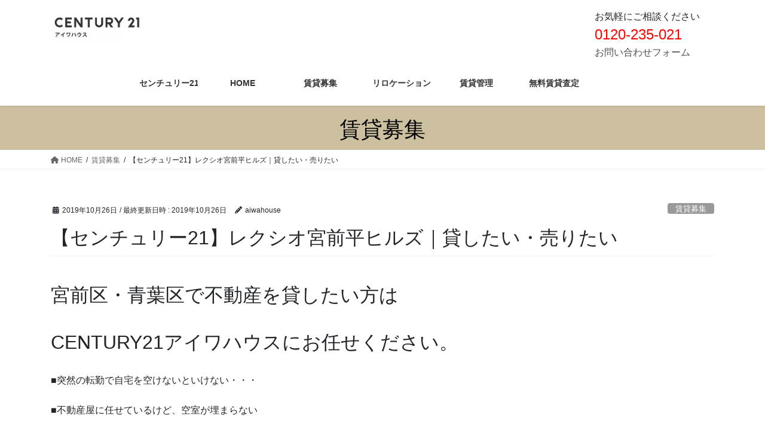

--- FILE ---
content_type: text/html; charset=UTF-8
request_url: https://rakurakutenkin.aiwahouse.info/2019/10/26/%E3%80%90%E3%82%BB%E3%83%B3%E3%83%81%E3%83%A5%E3%83%AA%E3%83%BC21%E3%80%91%E3%83%AC%E3%82%AF%E3%82%B7%E3%82%AA%E5%AE%AE%E5%89%8D%E5%B9%B3%E3%83%92%E3%83%AB%E3%82%BA%EF%BD%9C%E8%B2%B8%E3%81%97%E3%81%9F/
body_size: 21717
content:
<!DOCTYPE html>
<html lang="ja">
<head>
<meta charset="utf-8">
<meta http-equiv="X-UA-Compatible" content="IE=edge">
<meta name="viewport" content="width=device-width, initial-scale=1">

<title>【センチュリー21】レクシオ宮前平ヒルズ｜貸したい・売りたい | 田園都市線・青葉区・宮前区のマンション・戸建を貸すならセンチュリー21｜楽々転勤</title>
<meta name='robots' content='max-image-preview:large' />
<link rel="alternate" type="application/rss+xml" title="田園都市線・青葉区・宮前区のマンション・戸建を貸すならセンチュリー21｜楽々転勤 &raquo; フィード" href="https://rakurakutenkin.aiwahouse.info/feed/" />
<link rel="alternate" type="application/rss+xml" title="田園都市線・青葉区・宮前区のマンション・戸建を貸すならセンチュリー21｜楽々転勤 &raquo; コメントフィード" href="https://rakurakutenkin.aiwahouse.info/comments/feed/" />
<link rel="alternate" type="application/rss+xml" title="田園都市線・青葉区・宮前区のマンション・戸建を貸すならセンチュリー21｜楽々転勤 &raquo; 【センチュリー21】レクシオ宮前平ヒルズ｜貸したい・売りたい のコメントのフィード" href="https://rakurakutenkin.aiwahouse.info/2019/10/26/%e3%80%90%e3%82%bb%e3%83%b3%e3%83%81%e3%83%a5%e3%83%aa%e3%83%bc21%e3%80%91%e3%83%ac%e3%82%af%e3%82%b7%e3%82%aa%e5%ae%ae%e5%89%8d%e5%b9%b3%e3%83%92%e3%83%ab%e3%82%ba%ef%bd%9c%e8%b2%b8%e3%81%97%e3%81%9f/feed/" />
<script type="text/javascript">
/* <![CDATA[ */
window._wpemojiSettings = {"baseUrl":"https:\/\/s.w.org\/images\/core\/emoji\/14.0.0\/72x72\/","ext":".png","svgUrl":"https:\/\/s.w.org\/images\/core\/emoji\/14.0.0\/svg\/","svgExt":".svg","source":{"concatemoji":"https:\/\/rakurakutenkin.aiwahouse.info\/wp-includes\/js\/wp-emoji-release.min.js?ver=6.4.7"}};
/*! This file is auto-generated */
!function(i,n){var o,s,e;function c(e){try{var t={supportTests:e,timestamp:(new Date).valueOf()};sessionStorage.setItem(o,JSON.stringify(t))}catch(e){}}function p(e,t,n){e.clearRect(0,0,e.canvas.width,e.canvas.height),e.fillText(t,0,0);var t=new Uint32Array(e.getImageData(0,0,e.canvas.width,e.canvas.height).data),r=(e.clearRect(0,0,e.canvas.width,e.canvas.height),e.fillText(n,0,0),new Uint32Array(e.getImageData(0,0,e.canvas.width,e.canvas.height).data));return t.every(function(e,t){return e===r[t]})}function u(e,t,n){switch(t){case"flag":return n(e,"\ud83c\udff3\ufe0f\u200d\u26a7\ufe0f","\ud83c\udff3\ufe0f\u200b\u26a7\ufe0f")?!1:!n(e,"\ud83c\uddfa\ud83c\uddf3","\ud83c\uddfa\u200b\ud83c\uddf3")&&!n(e,"\ud83c\udff4\udb40\udc67\udb40\udc62\udb40\udc65\udb40\udc6e\udb40\udc67\udb40\udc7f","\ud83c\udff4\u200b\udb40\udc67\u200b\udb40\udc62\u200b\udb40\udc65\u200b\udb40\udc6e\u200b\udb40\udc67\u200b\udb40\udc7f");case"emoji":return!n(e,"\ud83e\udef1\ud83c\udffb\u200d\ud83e\udef2\ud83c\udfff","\ud83e\udef1\ud83c\udffb\u200b\ud83e\udef2\ud83c\udfff")}return!1}function f(e,t,n){var r="undefined"!=typeof WorkerGlobalScope&&self instanceof WorkerGlobalScope?new OffscreenCanvas(300,150):i.createElement("canvas"),a=r.getContext("2d",{willReadFrequently:!0}),o=(a.textBaseline="top",a.font="600 32px Arial",{});return e.forEach(function(e){o[e]=t(a,e,n)}),o}function t(e){var t=i.createElement("script");t.src=e,t.defer=!0,i.head.appendChild(t)}"undefined"!=typeof Promise&&(o="wpEmojiSettingsSupports",s=["flag","emoji"],n.supports={everything:!0,everythingExceptFlag:!0},e=new Promise(function(e){i.addEventListener("DOMContentLoaded",e,{once:!0})}),new Promise(function(t){var n=function(){try{var e=JSON.parse(sessionStorage.getItem(o));if("object"==typeof e&&"number"==typeof e.timestamp&&(new Date).valueOf()<e.timestamp+604800&&"object"==typeof e.supportTests)return e.supportTests}catch(e){}return null}();if(!n){if("undefined"!=typeof Worker&&"undefined"!=typeof OffscreenCanvas&&"undefined"!=typeof URL&&URL.createObjectURL&&"undefined"!=typeof Blob)try{var e="postMessage("+f.toString()+"("+[JSON.stringify(s),u.toString(),p.toString()].join(",")+"));",r=new Blob([e],{type:"text/javascript"}),a=new Worker(URL.createObjectURL(r),{name:"wpTestEmojiSupports"});return void(a.onmessage=function(e){c(n=e.data),a.terminate(),t(n)})}catch(e){}c(n=f(s,u,p))}t(n)}).then(function(e){for(var t in e)n.supports[t]=e[t],n.supports.everything=n.supports.everything&&n.supports[t],"flag"!==t&&(n.supports.everythingExceptFlag=n.supports.everythingExceptFlag&&n.supports[t]);n.supports.everythingExceptFlag=n.supports.everythingExceptFlag&&!n.supports.flag,n.DOMReady=!1,n.readyCallback=function(){n.DOMReady=!0}}).then(function(){return e}).then(function(){var e;n.supports.everything||(n.readyCallback(),(e=n.source||{}).concatemoji?t(e.concatemoji):e.wpemoji&&e.twemoji&&(t(e.twemoji),t(e.wpemoji)))}))}((window,document),window._wpemojiSettings);
/* ]]> */
</script>
<link rel='stylesheet' id='vkExUnit_common_style-css' href='https://rakurakutenkin.aiwahouse.info/wp-content/plugins/vk-all-in-one-expansion-unit/assets/css/vkExUnit_style.css?ver=9.109.0.1' type='text/css' media='all' />
<style id='vkExUnit_common_style-inline-css' type='text/css'>
:root {--ver_page_top_button_url:url(https://rakurakutenkin.aiwahouse.info/wp-content/plugins/vk-all-in-one-expansion-unit/assets/images/to-top-btn-icon.svg);}@font-face {font-weight: normal;font-style: normal;font-family: "vk_sns";src: url("https://rakurakutenkin.aiwahouse.info/wp-content/plugins/vk-all-in-one-expansion-unit/inc/sns/icons/fonts/vk_sns.eot?-bq20cj");src: url("https://rakurakutenkin.aiwahouse.info/wp-content/plugins/vk-all-in-one-expansion-unit/inc/sns/icons/fonts/vk_sns.eot?#iefix-bq20cj") format("embedded-opentype"),url("https://rakurakutenkin.aiwahouse.info/wp-content/plugins/vk-all-in-one-expansion-unit/inc/sns/icons/fonts/vk_sns.woff?-bq20cj") format("woff"),url("https://rakurakutenkin.aiwahouse.info/wp-content/plugins/vk-all-in-one-expansion-unit/inc/sns/icons/fonts/vk_sns.ttf?-bq20cj") format("truetype"),url("https://rakurakutenkin.aiwahouse.info/wp-content/plugins/vk-all-in-one-expansion-unit/inc/sns/icons/fonts/vk_sns.svg?-bq20cj#vk_sns") format("svg");}
.veu_promotion-alert__content--text {border: 1px solid rgba(0,0,0,0.125);padding: 0.5em 1em;border-radius: var(--vk-size-radius);margin-bottom: var(--vk-margin-block-bottom);font-size: 0.875rem;}/* Alert Content部分に段落タグを入れた場合に最後の段落の余白を0にする */.veu_promotion-alert__content--text p:last-of-type{margin-bottom:0;margin-top: 0;}
</style>
<style id='wp-emoji-styles-inline-css' type='text/css'>

	img.wp-smiley, img.emoji {
		display: inline !important;
		border: none !important;
		box-shadow: none !important;
		height: 1em !important;
		width: 1em !important;
		margin: 0 0.07em !important;
		vertical-align: -0.1em !important;
		background: none !important;
		padding: 0 !important;
	}
</style>
<link rel='stylesheet' id='wp-block-library-css' href='https://rakurakutenkin.aiwahouse.info/wp-includes/css/dist/block-library/style.min.css?ver=6.4.7' type='text/css' media='all' />
<style id='classic-theme-styles-inline-css' type='text/css'>
/*! This file is auto-generated */
.wp-block-button__link{color:#fff;background-color:#32373c;border-radius:9999px;box-shadow:none;text-decoration:none;padding:calc(.667em + 2px) calc(1.333em + 2px);font-size:1.125em}.wp-block-file__button{background:#32373c;color:#fff;text-decoration:none}
</style>
<style id='global-styles-inline-css' type='text/css'>
body{--wp--preset--color--black: #000000;--wp--preset--color--cyan-bluish-gray: #abb8c3;--wp--preset--color--white: #ffffff;--wp--preset--color--pale-pink: #f78da7;--wp--preset--color--vivid-red: #cf2e2e;--wp--preset--color--luminous-vivid-orange: #ff6900;--wp--preset--color--luminous-vivid-amber: #fcb900;--wp--preset--color--light-green-cyan: #7bdcb5;--wp--preset--color--vivid-green-cyan: #00d084;--wp--preset--color--pale-cyan-blue: #8ed1fc;--wp--preset--color--vivid-cyan-blue: #0693e3;--wp--preset--color--vivid-purple: #9b51e0;--wp--preset--gradient--vivid-cyan-blue-to-vivid-purple: linear-gradient(135deg,rgba(6,147,227,1) 0%,rgb(155,81,224) 100%);--wp--preset--gradient--light-green-cyan-to-vivid-green-cyan: linear-gradient(135deg,rgb(122,220,180) 0%,rgb(0,208,130) 100%);--wp--preset--gradient--luminous-vivid-amber-to-luminous-vivid-orange: linear-gradient(135deg,rgba(252,185,0,1) 0%,rgba(255,105,0,1) 100%);--wp--preset--gradient--luminous-vivid-orange-to-vivid-red: linear-gradient(135deg,rgba(255,105,0,1) 0%,rgb(207,46,46) 100%);--wp--preset--gradient--very-light-gray-to-cyan-bluish-gray: linear-gradient(135deg,rgb(238,238,238) 0%,rgb(169,184,195) 100%);--wp--preset--gradient--cool-to-warm-spectrum: linear-gradient(135deg,rgb(74,234,220) 0%,rgb(151,120,209) 20%,rgb(207,42,186) 40%,rgb(238,44,130) 60%,rgb(251,105,98) 80%,rgb(254,248,76) 100%);--wp--preset--gradient--blush-light-purple: linear-gradient(135deg,rgb(255,206,236) 0%,rgb(152,150,240) 100%);--wp--preset--gradient--blush-bordeaux: linear-gradient(135deg,rgb(254,205,165) 0%,rgb(254,45,45) 50%,rgb(107,0,62) 100%);--wp--preset--gradient--luminous-dusk: linear-gradient(135deg,rgb(255,203,112) 0%,rgb(199,81,192) 50%,rgb(65,88,208) 100%);--wp--preset--gradient--pale-ocean: linear-gradient(135deg,rgb(255,245,203) 0%,rgb(182,227,212) 50%,rgb(51,167,181) 100%);--wp--preset--gradient--electric-grass: linear-gradient(135deg,rgb(202,248,128) 0%,rgb(113,206,126) 100%);--wp--preset--gradient--midnight: linear-gradient(135deg,rgb(2,3,129) 0%,rgb(40,116,252) 100%);--wp--preset--font-size--small: 13px;--wp--preset--font-size--medium: 20px;--wp--preset--font-size--large: 36px;--wp--preset--font-size--x-large: 42px;--wp--preset--spacing--20: 0.44rem;--wp--preset--spacing--30: 0.67rem;--wp--preset--spacing--40: 1rem;--wp--preset--spacing--50: 1.5rem;--wp--preset--spacing--60: 2.25rem;--wp--preset--spacing--70: 3.38rem;--wp--preset--spacing--80: 5.06rem;--wp--preset--shadow--natural: 6px 6px 9px rgba(0, 0, 0, 0.2);--wp--preset--shadow--deep: 12px 12px 50px rgba(0, 0, 0, 0.4);--wp--preset--shadow--sharp: 6px 6px 0px rgba(0, 0, 0, 0.2);--wp--preset--shadow--outlined: 6px 6px 0px -3px rgba(255, 255, 255, 1), 6px 6px rgba(0, 0, 0, 1);--wp--preset--shadow--crisp: 6px 6px 0px rgba(0, 0, 0, 1);}:where(.is-layout-flex){gap: 0.5em;}:where(.is-layout-grid){gap: 0.5em;}body .is-layout-flow > .alignleft{float: left;margin-inline-start: 0;margin-inline-end: 2em;}body .is-layout-flow > .alignright{float: right;margin-inline-start: 2em;margin-inline-end: 0;}body .is-layout-flow > .aligncenter{margin-left: auto !important;margin-right: auto !important;}body .is-layout-constrained > .alignleft{float: left;margin-inline-start: 0;margin-inline-end: 2em;}body .is-layout-constrained > .alignright{float: right;margin-inline-start: 2em;margin-inline-end: 0;}body .is-layout-constrained > .aligncenter{margin-left: auto !important;margin-right: auto !important;}body .is-layout-constrained > :where(:not(.alignleft):not(.alignright):not(.alignfull)){max-width: var(--wp--style--global--content-size);margin-left: auto !important;margin-right: auto !important;}body .is-layout-constrained > .alignwide{max-width: var(--wp--style--global--wide-size);}body .is-layout-flex{display: flex;}body .is-layout-flex{flex-wrap: wrap;align-items: center;}body .is-layout-flex > *{margin: 0;}body .is-layout-grid{display: grid;}body .is-layout-grid > *{margin: 0;}:where(.wp-block-columns.is-layout-flex){gap: 2em;}:where(.wp-block-columns.is-layout-grid){gap: 2em;}:where(.wp-block-post-template.is-layout-flex){gap: 1.25em;}:where(.wp-block-post-template.is-layout-grid){gap: 1.25em;}.has-black-color{color: var(--wp--preset--color--black) !important;}.has-cyan-bluish-gray-color{color: var(--wp--preset--color--cyan-bluish-gray) !important;}.has-white-color{color: var(--wp--preset--color--white) !important;}.has-pale-pink-color{color: var(--wp--preset--color--pale-pink) !important;}.has-vivid-red-color{color: var(--wp--preset--color--vivid-red) !important;}.has-luminous-vivid-orange-color{color: var(--wp--preset--color--luminous-vivid-orange) !important;}.has-luminous-vivid-amber-color{color: var(--wp--preset--color--luminous-vivid-amber) !important;}.has-light-green-cyan-color{color: var(--wp--preset--color--light-green-cyan) !important;}.has-vivid-green-cyan-color{color: var(--wp--preset--color--vivid-green-cyan) !important;}.has-pale-cyan-blue-color{color: var(--wp--preset--color--pale-cyan-blue) !important;}.has-vivid-cyan-blue-color{color: var(--wp--preset--color--vivid-cyan-blue) !important;}.has-vivid-purple-color{color: var(--wp--preset--color--vivid-purple) !important;}.has-black-background-color{background-color: var(--wp--preset--color--black) !important;}.has-cyan-bluish-gray-background-color{background-color: var(--wp--preset--color--cyan-bluish-gray) !important;}.has-white-background-color{background-color: var(--wp--preset--color--white) !important;}.has-pale-pink-background-color{background-color: var(--wp--preset--color--pale-pink) !important;}.has-vivid-red-background-color{background-color: var(--wp--preset--color--vivid-red) !important;}.has-luminous-vivid-orange-background-color{background-color: var(--wp--preset--color--luminous-vivid-orange) !important;}.has-luminous-vivid-amber-background-color{background-color: var(--wp--preset--color--luminous-vivid-amber) !important;}.has-light-green-cyan-background-color{background-color: var(--wp--preset--color--light-green-cyan) !important;}.has-vivid-green-cyan-background-color{background-color: var(--wp--preset--color--vivid-green-cyan) !important;}.has-pale-cyan-blue-background-color{background-color: var(--wp--preset--color--pale-cyan-blue) !important;}.has-vivid-cyan-blue-background-color{background-color: var(--wp--preset--color--vivid-cyan-blue) !important;}.has-vivid-purple-background-color{background-color: var(--wp--preset--color--vivid-purple) !important;}.has-black-border-color{border-color: var(--wp--preset--color--black) !important;}.has-cyan-bluish-gray-border-color{border-color: var(--wp--preset--color--cyan-bluish-gray) !important;}.has-white-border-color{border-color: var(--wp--preset--color--white) !important;}.has-pale-pink-border-color{border-color: var(--wp--preset--color--pale-pink) !important;}.has-vivid-red-border-color{border-color: var(--wp--preset--color--vivid-red) !important;}.has-luminous-vivid-orange-border-color{border-color: var(--wp--preset--color--luminous-vivid-orange) !important;}.has-luminous-vivid-amber-border-color{border-color: var(--wp--preset--color--luminous-vivid-amber) !important;}.has-light-green-cyan-border-color{border-color: var(--wp--preset--color--light-green-cyan) !important;}.has-vivid-green-cyan-border-color{border-color: var(--wp--preset--color--vivid-green-cyan) !important;}.has-pale-cyan-blue-border-color{border-color: var(--wp--preset--color--pale-cyan-blue) !important;}.has-vivid-cyan-blue-border-color{border-color: var(--wp--preset--color--vivid-cyan-blue) !important;}.has-vivid-purple-border-color{border-color: var(--wp--preset--color--vivid-purple) !important;}.has-vivid-cyan-blue-to-vivid-purple-gradient-background{background: var(--wp--preset--gradient--vivid-cyan-blue-to-vivid-purple) !important;}.has-light-green-cyan-to-vivid-green-cyan-gradient-background{background: var(--wp--preset--gradient--light-green-cyan-to-vivid-green-cyan) !important;}.has-luminous-vivid-amber-to-luminous-vivid-orange-gradient-background{background: var(--wp--preset--gradient--luminous-vivid-amber-to-luminous-vivid-orange) !important;}.has-luminous-vivid-orange-to-vivid-red-gradient-background{background: var(--wp--preset--gradient--luminous-vivid-orange-to-vivid-red) !important;}.has-very-light-gray-to-cyan-bluish-gray-gradient-background{background: var(--wp--preset--gradient--very-light-gray-to-cyan-bluish-gray) !important;}.has-cool-to-warm-spectrum-gradient-background{background: var(--wp--preset--gradient--cool-to-warm-spectrum) !important;}.has-blush-light-purple-gradient-background{background: var(--wp--preset--gradient--blush-light-purple) !important;}.has-blush-bordeaux-gradient-background{background: var(--wp--preset--gradient--blush-bordeaux) !important;}.has-luminous-dusk-gradient-background{background: var(--wp--preset--gradient--luminous-dusk) !important;}.has-pale-ocean-gradient-background{background: var(--wp--preset--gradient--pale-ocean) !important;}.has-electric-grass-gradient-background{background: var(--wp--preset--gradient--electric-grass) !important;}.has-midnight-gradient-background{background: var(--wp--preset--gradient--midnight) !important;}.has-small-font-size{font-size: var(--wp--preset--font-size--small) !important;}.has-medium-font-size{font-size: var(--wp--preset--font-size--medium) !important;}.has-large-font-size{font-size: var(--wp--preset--font-size--large) !important;}.has-x-large-font-size{font-size: var(--wp--preset--font-size--x-large) !important;}
.wp-block-navigation a:where(:not(.wp-element-button)){color: inherit;}
:where(.wp-block-post-template.is-layout-flex){gap: 1.25em;}:where(.wp-block-post-template.is-layout-grid){gap: 1.25em;}
:where(.wp-block-columns.is-layout-flex){gap: 2em;}:where(.wp-block-columns.is-layout-grid){gap: 2em;}
.wp-block-pullquote{font-size: 1.5em;line-height: 1.6;}
</style>
<link rel='stylesheet' id='contact-form-7-css' href='https://rakurakutenkin.aiwahouse.info/wp-content/plugins/contact-form-7/includes/css/styles.css?ver=5.9.8' type='text/css' media='all' />
<link rel='stylesheet' id='wp-show-posts-css' href='https://rakurakutenkin.aiwahouse.info/wp-content/plugins/wp-show-posts/css/wp-show-posts-min.css?ver=1.1.6' type='text/css' media='all' />
<link rel='stylesheet' id='bootstrap-4-style-css' href='https://rakurakutenkin.aiwahouse.info/wp-content/themes/lightning/_g2/library/bootstrap-4/css/bootstrap.min.css?ver=4.5.0' type='text/css' media='all' />
<link rel='stylesheet' id='lightning-common-style-css' href='https://rakurakutenkin.aiwahouse.info/wp-content/themes/lightning/_g2/assets/css/common.css?ver=15.29.11' type='text/css' media='all' />
<style id='lightning-common-style-inline-css' type='text/css'>
/* vk-mobile-nav */:root {--vk-mobile-nav-menu-btn-bg-src: url("https://rakurakutenkin.aiwahouse.info/wp-content/themes/lightning/_g2/inc/vk-mobile-nav/package/images/vk-menu-btn-black.svg");--vk-mobile-nav-menu-btn-close-bg-src: url("https://rakurakutenkin.aiwahouse.info/wp-content/themes/lightning/_g2/inc/vk-mobile-nav/package/images/vk-menu-close-black.svg");--vk-menu-acc-icon-open-black-bg-src: url("https://rakurakutenkin.aiwahouse.info/wp-content/themes/lightning/_g2/inc/vk-mobile-nav/package/images/vk-menu-acc-icon-open-black.svg");--vk-menu-acc-icon-open-white-bg-src: url("https://rakurakutenkin.aiwahouse.info/wp-content/themes/lightning/_g2/inc/vk-mobile-nav/package/images/vk-menu-acc-icon-open-white.svg");--vk-menu-acc-icon-close-black-bg-src: url("https://rakurakutenkin.aiwahouse.info/wp-content/themes/lightning/_g2/inc/vk-mobile-nav/package/images/vk-menu-close-black.svg");--vk-menu-acc-icon-close-white-bg-src: url("https://rakurakutenkin.aiwahouse.info/wp-content/themes/lightning/_g2/inc/vk-mobile-nav/package/images/vk-menu-close-white.svg");}
</style>
<link rel='stylesheet' id='lightning-design-style-css' href='https://rakurakutenkin.aiwahouse.info/wp-content/themes/lightning/_g2/design-skin/origin2/css/style.css?ver=15.29.11' type='text/css' media='all' />
<style id='lightning-design-style-inline-css' type='text/css'>
:root {--color-key:#3d425e;--wp--preset--color--vk-color-primary:#3d425e;--color-key-dark:#000000;}
/* ltg common custom */:root {--vk-menu-acc-btn-border-color:#333;--vk-color-primary:#3d425e;--vk-color-primary-dark:#000000;--vk-color-primary-vivid:#434967;--color-key:#3d425e;--wp--preset--color--vk-color-primary:#3d425e;--color-key-dark:#000000;}.veu_color_txt_key { color:#000000 ; }.veu_color_bg_key { background-color:#000000 ; }.veu_color_border_key { border-color:#000000 ; }.btn-default { border-color:#3d425e;color:#3d425e;}.btn-default:focus,.btn-default:hover { border-color:#3d425e;background-color: #3d425e; }.wp-block-search__button,.btn-primary { background-color:#3d425e;border-color:#000000; }.wp-block-search__button:focus,.wp-block-search__button:hover,.btn-primary:not(:disabled):not(.disabled):active,.btn-primary:focus,.btn-primary:hover { background-color:#000000;border-color:#3d425e; }.btn-outline-primary { color : #3d425e ; border-color:#3d425e; }.btn-outline-primary:not(:disabled):not(.disabled):active,.btn-outline-primary:focus,.btn-outline-primary:hover { color : #fff; background-color:#3d425e;border-color:#000000; }a { color:#4f4f4f; }
.tagcloud a:before { font-family: "Font Awesome 5 Free";content: "\f02b";font-weight: bold; }
.media .media-body .media-heading a:hover { color:#3d425e; }@media (min-width: 768px){.gMenu > li:before,.gMenu > li.menu-item-has-children::after { border-bottom-color:#000000 }.gMenu li li { background-color:#000000 }.gMenu li li a:hover { background-color:#3d425e; }} /* @media (min-width: 768px) */.page-header { background-color:#3d425e; }h2,.mainSection-title { border-top-color:#3d425e; }h3:after,.subSection-title:after { border-bottom-color:#3d425e; }ul.page-numbers li span.page-numbers.current,.page-link dl .post-page-numbers.current { background-color:#3d425e; }.pager li > a { border-color:#3d425e;color:#3d425e;}.pager li > a:hover { background-color:#3d425e;color:#fff;}.siteFooter { border-top-color:#3d425e; }dt { border-left-color:#3d425e; }:root {--g_nav_main_acc_icon_open_url:url(https://rakurakutenkin.aiwahouse.info/wp-content/themes/lightning/_g2/inc/vk-mobile-nav/package/images/vk-menu-acc-icon-open-black.svg);--g_nav_main_acc_icon_close_url: url(https://rakurakutenkin.aiwahouse.info/wp-content/themes/lightning/_g2/inc/vk-mobile-nav/package/images/vk-menu-close-black.svg);--g_nav_sub_acc_icon_open_url: url(https://rakurakutenkin.aiwahouse.info/wp-content/themes/lightning/_g2/inc/vk-mobile-nav/package/images/vk-menu-acc-icon-open-white.svg);--g_nav_sub_acc_icon_close_url: url(https://rakurakutenkin.aiwahouse.info/wp-content/themes/lightning/_g2/inc/vk-mobile-nav/package/images/vk-menu-close-white.svg);}
</style>
<link rel='stylesheet' id='veu-cta-css' href='https://rakurakutenkin.aiwahouse.info/wp-content/plugins/vk-all-in-one-expansion-unit/inc/call-to-action/package/assets/css/style.css?ver=9.109.0.1' type='text/css' media='all' />
<link rel='stylesheet' id='lightning-theme-style-css' href='https://rakurakutenkin.aiwahouse.info/wp-content/themes/lightning_child_sample/style.css?ver=15.29.11' type='text/css' media='all' />
<link rel='stylesheet' id='vk-font-awesome-css' href='https://rakurakutenkin.aiwahouse.info/wp-content/themes/lightning/vendor/vektor-inc/font-awesome-versions/src/versions/6/css/all.min.css?ver=6.4.2' type='text/css' media='all' />
<link rel='stylesheet' id='boxzilla-css' href='https://rakurakutenkin.aiwahouse.info/wp-content/plugins/boxzilla/assets/css/styles.css?ver=3.4.5' type='text/css' media='all' />
<style id='rocket-lazyload-inline-css' type='text/css'>
.rll-youtube-player{position:relative;padding-bottom:56.23%;height:0;overflow:hidden;max-width:100%;}.rll-youtube-player:focus-within{outline: 2px solid currentColor;outline-offset: 5px;}.rll-youtube-player iframe{position:absolute;top:0;left:0;width:100%;height:100%;z-index:100;background:0 0}.rll-youtube-player img{bottom:0;display:block;left:0;margin:auto;max-width:100%;width:100%;position:absolute;right:0;top:0;border:none;height:auto;-webkit-transition:.4s all;-moz-transition:.4s all;transition:.4s all}.rll-youtube-player img:hover{-webkit-filter:brightness(75%)}.rll-youtube-player .play{height:100%;width:100%;left:0;top:0;position:absolute;background:url(https://rakurakutenkin.aiwahouse.info/wp-content/plugins/rocket-lazy-load/assets/img/youtube.png) no-repeat center;background-color: transparent !important;cursor:pointer;border:none;}
</style>
<link rel='stylesheet' id='jquery.lightbox.min.css-css' href='https://rakurakutenkin.aiwahouse.info/wp-content/plugins/wp-jquery-lightbox/lightboxes/wp-jquery-lightbox/styles/lightbox.min.css?ver=2.3.4' type='text/css' media='all' />
<link rel='stylesheet' id='jqlb-overrides-css' href='https://rakurakutenkin.aiwahouse.info/wp-content/plugins/wp-jquery-lightbox/lightboxes/wp-jquery-lightbox/styles/overrides.css?ver=2.3.4' type='text/css' media='all' />
<style id='jqlb-overrides-inline-css' type='text/css'>

			#outerImageContainer {
				box-shadow: 0 0 4px 2px rgba(0,0,0,.2);
			}
			#imageContainer{
				padding: 6px;
			}
			#imageDataContainer {
				box-shadow: none;
				z-index: auto;
			}
			#prevArrow,
			#nextArrow{
				background-color: rgba(255,255,255,.7;
				color: #000000;
			}
</style>
<script type="text/javascript" src="https://rakurakutenkin.aiwahouse.info/wp-includes/js/jquery/jquery.min.js?ver=3.7.1" id="jquery-core-js"></script>
<script type="text/javascript" src="https://rakurakutenkin.aiwahouse.info/wp-includes/js/jquery/jquery-migrate.min.js?ver=3.4.1" id="jquery-migrate-js"></script>
<link rel="https://api.w.org/" href="https://rakurakutenkin.aiwahouse.info/wp-json/" /><link rel="alternate" type="application/json" href="https://rakurakutenkin.aiwahouse.info/wp-json/wp/v2/posts/2316" /><link rel="EditURI" type="application/rsd+xml" title="RSD" href="https://rakurakutenkin.aiwahouse.info/xmlrpc.php?rsd" />
<meta name="generator" content="WordPress 6.4.7" />
<link rel="canonical" href="https://rakurakutenkin.aiwahouse.info/2019/10/26/%e3%80%90%e3%82%bb%e3%83%b3%e3%83%81%e3%83%a5%e3%83%aa%e3%83%bc21%e3%80%91%e3%83%ac%e3%82%af%e3%82%b7%e3%82%aa%e5%ae%ae%e5%89%8d%e5%b9%b3%e3%83%92%e3%83%ab%e3%82%ba%ef%bd%9c%e8%b2%b8%e3%81%97%e3%81%9f/" />
<link rel='shortlink' href='https://rakurakutenkin.aiwahouse.info/?p=2316' />
<link rel="alternate" type="application/json+oembed" href="https://rakurakutenkin.aiwahouse.info/wp-json/oembed/1.0/embed?url=https%3A%2F%2Frakurakutenkin.aiwahouse.info%2F2019%2F10%2F26%2F%25e3%2580%2590%25e3%2582%25bb%25e3%2583%25b3%25e3%2583%2581%25e3%2583%25a5%25e3%2583%25aa%25e3%2583%25bc21%25e3%2580%2591%25e3%2583%25ac%25e3%2582%25af%25e3%2582%25b7%25e3%2582%25aa%25e5%25ae%25ae%25e5%2589%258d%25e5%25b9%25b3%25e3%2583%2592%25e3%2583%25ab%25e3%2582%25ba%25ef%25bd%259c%25e8%25b2%25b8%25e3%2581%2597%25e3%2581%259f%2F" />
<link rel="alternate" type="text/xml+oembed" href="https://rakurakutenkin.aiwahouse.info/wp-json/oembed/1.0/embed?url=https%3A%2F%2Frakurakutenkin.aiwahouse.info%2F2019%2F10%2F26%2F%25e3%2580%2590%25e3%2582%25bb%25e3%2583%25b3%25e3%2583%2581%25e3%2583%25a5%25e3%2583%25aa%25e3%2583%25bc21%25e3%2580%2591%25e3%2583%25ac%25e3%2582%25af%25e3%2582%25b7%25e3%2582%25aa%25e5%25ae%25ae%25e5%2589%258d%25e5%25b9%25b3%25e3%2583%2592%25e3%2583%25ab%25e3%2582%25ba%25ef%25bd%259c%25e8%25b2%25b8%25e3%2581%2597%25e3%2581%259f%2F&#038;format=xml" />
<!-- start Simple Custom CSS and JS -->
<style type="text/css">
/* Add your CSS code here.

For example:
.example {
    color: red;
}

For brushing up on your CSS knowledge, check out http://www.w3schools.com/css/css_syntax.asp

End of comment */ 

/*--------------------
 吹き出しを作る
--------------------*/
.balloon {
margin-bottom: 2em;
position: relative;
}
.balloon:before,.balloon:after {
clear: both;
content: "";
display: block;
}
.balloon figure {
width: 60px;
height: 60px;
}
.balloon-image-left {
float: left;
margin-right: 20px;
}
.balloon-image-right {
float: right;
margin-left: 20px;
}
.balloon figure img {
width: 100%;
height: 100%;
border: 1px solid #aaa;
border-radius: 50%;
margin: 0;
}
.balloon-image-description {
padding: 5px 0 0;
font-size: 10px;
text-align: center;
}
.balloon-text-right,.balloon-text-left {
position: relative;
padding: 10px;
border: 1px solid;
border-radius: 10px;
max-width: -webkit-calc(100% - 120px);
max-width: calc(100% - 120px);
display: inline-block;
}
.balloon-text-right {
border-color: #aaa;
}
.balloon-text-left {
border-color: #aaa;
}
.balloon-text-right {
float: left;
}
.balloon-text-left {
float: right;
}
.balloon p {
margin: 0 0 20px;
}
.balloon p:last-child {
margin-bottom: 0;
}
/* 三角部分 */
.balloon-text-right:before {
position: absolute;
content: '';
border: 10px solid transparent;
border-right: 10px solid #aaa;
top: 15px;
left: -20px;
}
.balloon-text-right:after {
position: absolute;
content: '';
border: 10px solid transparent;
border-right: 10px solid #fff;
top: 15px;
left: -19px;
}
.balloon-text-left:before {
position: absolute;
content: '';
border: 10px solid transparent;
border-left: 10px solid #aaa;
top: 15px;
right: -20px;
}
.balloon-text-left:after {
position: absolute;
content: '';
border: 10px solid transparent;
border-left: 10px solid #fff;
top: 15px;
right: -19px;
}
/* 考え毎 */
.think .balloon-text-right,.think .balloon-text-left {
border-radius: 30px;
}
.think .balloon-text-right:before {
border: 1px solid #aaa;
border-radius: 50%;
width: 8px;
height: 8px;
top: 15px;
left: -12px;
}
.think .balloon-text-right:after {
border: 1px solid #aaa;
border-radius: 50%;
width: 4px;
height: 4px;
top: 20px;
left: -19px;
}
.think .balloon-text-left:before {
border: 1px solid #aaa;
border-radius: 50%;
width: 8px;
height: 8px;
top: 15px;
right: -12px;
}
.think .balloon-text-left:after {
border: 1px solid #aaa;
border-radius: 50%;
width: 4px;
height: 4px;
top: 20px;
right: -19px;
}</style>
<!-- end Simple Custom CSS and JS -->
<style id="lightning-color-custom-for-plugins" type="text/css">/* ltg theme common */.color_key_bg,.color_key_bg_hover:hover{background-color: #3d425e;}.color_key_txt,.color_key_txt_hover:hover{color: #3d425e;}.color_key_border,.color_key_border_hover:hover{border-color: #3d425e;}.color_key_dark_bg,.color_key_dark_bg_hover:hover{background-color: #000000;}.color_key_dark_txt,.color_key_dark_txt_hover:hover{color: #000000;}.color_key_dark_border,.color_key_dark_border_hover:hover{border-color: #000000;}</style><script>(()=>{var o=[],i={};["on","off","toggle","show"].forEach((l=>{i[l]=function(){o.push([l,arguments])}})),window.Boxzilla=i,window.boxzilla_queue=o})();</script><!-- [ VK All in One Expansion Unit OGP ] -->
<meta property="og:site_name" content="田園都市線・青葉区・宮前区のマンション・戸建を貸すならセンチュリー21｜楽々転勤" />
<meta property="og:url" content="https://rakurakutenkin.aiwahouse.info/2019/10/26/%e3%80%90%e3%82%bb%e3%83%b3%e3%83%81%e3%83%a5%e3%83%aa%e3%83%bc21%e3%80%91%e3%83%ac%e3%82%af%e3%82%b7%e3%82%aa%e5%ae%ae%e5%89%8d%e5%b9%b3%e3%83%92%e3%83%ab%e3%82%ba%ef%bd%9c%e8%b2%b8%e3%81%97%e3%81%9f/" />
<meta property="og:title" content="【センチュリー21】レクシオ宮前平ヒルズ｜貸したい・売りたい | 田園都市線・青葉区・宮前区のマンション・戸建を貸すならセンチュリー21｜楽々転勤" />
<meta property="og:description" content="宮前区・青葉区で不動産を貸したい方はCENTURY21アイワハウスにお任せください。■突然の転勤で自宅を空けないといけない・・・■不動産屋に任せているけど、空室が埋まらない■大体いくら位で貸せるか知りたい■賃貸か売却か悩んでいる&nbsp;下記物件の賃貸募集・賃貸無料査定をご希望の方、お問い合わせください。物件名：レクシオ宮前平ヒルズ住所：神奈川県川崎市宮前区土橋6丁目築年月：2003年7月交通：東急田園都市線　宮前平駅　徒歩1" />
<meta property="og:type" content="article" />
<meta property="og:image" content="https://rakurakutenkin.aiwahouse.info/wp-content/uploads/b6e20e7b90f8b7b090d608e0e29fb654-1.jpg" />
<meta property="og:image:width" content="350" />
<meta property="og:image:height" content="307" />
<!-- [ / VK All in One Expansion Unit OGP ] -->
<!-- [ VK All in One Expansion Unit twitter card ] -->
<meta name="twitter:card" content="summary_large_image">
<meta name="twitter:description" content="宮前区・青葉区で不動産を貸したい方はCENTURY21アイワハウスにお任せください。■突然の転勤で自宅を空けないといけない・・・■不動産屋に任せているけど、空室が埋まらない■大体いくら位で貸せるか知りたい■賃貸か売却か悩んでいる&nbsp;下記物件の賃貸募集・賃貸無料査定をご希望の方、お問い合わせください。物件名：レクシオ宮前平ヒルズ住所：神奈川県川崎市宮前区土橋6丁目築年月：2003年7月交通：東急田園都市線　宮前平駅　徒歩1">
<meta name="twitter:title" content="【センチュリー21】レクシオ宮前平ヒルズ｜貸したい・売りたい | 田園都市線・青葉区・宮前区のマンション・戸建を貸すならセンチュリー21｜楽々転勤">
<meta name="twitter:url" content="https://rakurakutenkin.aiwahouse.info/2019/10/26/%e3%80%90%e3%82%bb%e3%83%b3%e3%83%81%e3%83%a5%e3%83%aa%e3%83%bc21%e3%80%91%e3%83%ac%e3%82%af%e3%82%b7%e3%82%aa%e5%ae%ae%e5%89%8d%e5%b9%b3%e3%83%92%e3%83%ab%e3%82%ba%ef%bd%9c%e8%b2%b8%e3%81%97%e3%81%9f/">
	<meta name="twitter:image" content="https://rakurakutenkin.aiwahouse.info/wp-content/uploads/b6e20e7b90f8b7b090d608e0e29fb654-1.jpg">
	<meta name="twitter:domain" content="rakurakutenkin.aiwahouse.info">
	<!-- [ / VK All in One Expansion Unit twitter card ] -->
	<link rel="icon" href="https://rakurakutenkin.aiwahouse.info/wp-content/uploads/cropped-03ff69996b7e3426c4984079cf6b61d6-32x32.png" sizes="32x32" />
<link rel="icon" href="https://rakurakutenkin.aiwahouse.info/wp-content/uploads/cropped-03ff69996b7e3426c4984079cf6b61d6-192x192.png" sizes="192x192" />
<link rel="apple-touch-icon" href="https://rakurakutenkin.aiwahouse.info/wp-content/uploads/cropped-03ff69996b7e3426c4984079cf6b61d6-180x180.png" />
<meta name="msapplication-TileImage" content="https://rakurakutenkin.aiwahouse.info/wp-content/uploads/cropped-03ff69996b7e3426c4984079cf6b61d6-270x270.png" />
		<style type="text/css" id="wp-custom-css">
			.tenpo-wrap{
	display: flex;
	gap: 20px;
	align-items: center;
	padding: 10px;
}


.btn:hover{
	opacity: 0.7;
}


/*グローバルナビホバー*/
.gMenu_name:hover{
	opacity: 0.7;
} 

.rilo:hover{
	opacity: 0.7;
}

.rilo2:hover{
	opacity: 0.7;
}

.textwidget p{
	opacity: 0.7;
}

.kaiyaku-wrap{
	text-align: center;
}

.kaiyaku-u{
	padding: 15px;
	border-radius: 30px;
	font-size: 20px;
  background-image: linear-gradient(180deg, #4046AD 0%, #8B4355 100%);
	color: #fff;
	width: 300px;
	border: none;
 }

@media screen and (max-width: 767px){
.kaiyaku-wrap{
	width: 100% !important;
	}}
	
	
.kaiyaku-u:hover{
	background-image: linear-gradient(180deg, #8B4355 0%,  #4046AD 100%);
}

.wpcf7 input[name="text-44"] { /* 名前入力欄 */
	width: 30%;
}

.wpcf7 input[name="text-923"] { /* 名前入力欄 */
	width: 30%;
}

div.wpcf7{
	width: 1000px;
}

div.wpcf7 th{
	width: 300px;
}

.col-md-3{
	display: none;
}




/***** コンタクトフォーム *****/
.table-contactform7{
  
table-layout: fixed;
}

.wpcf7{
	width: 900px;
}

.wpcf7-form-control-wrap{
	padding: 20px !important;
}

.title-contactform7{
	width: 200px !important;
	padding: 20px;
}
 
.required-contactform7{
  padding: 5px;
  background: #DE8686;
  color: #fff;
  border-radius: 3px;
  margin-right: 3px;
}

.required-contactform7-2{
  padding: 5px;
  background: #223a70;
  color: #fff;
  border-radius: 3px;
  margin-right: 3px;
}
 
.unrequired-contactform7{
  padding: 5px;
  background: #BDBDBD;
  color: #fff;
  border-radius: 3px;
  margin-right: 3px;
}
 
.table-contactform7 th{
  font-weight:bold;
	text-align: left;
}
 
.table-contactform7 input,
.table-contactform7 textarea{
  max-width: 90% !important;
  margin: 5px 10px 10px 5px;
}
 
.address-100 input{
  max-width: 90% !important;
  margin: 5px 10px 10px 5px;
}
 
.message-100 textarea{
  width: 100%;
  margin: 5px 10px 10px 5px;
}

/*退去問合せ*/




/*reCAPTHA*/
.grecaptcha-badge { visibility: hidden; }

/*.slide-text-set {
	background: white;
	background-size:cover;
	opacity: 0.7;
	padding: 15px;
	
	width: 70%;
top: 50%;
left: 50%;/* ここを変更してください 

}*/
/*
.slide-text-title{
font-size:2.5vw;
}

.slide-text-caption{
font-size:2.0vw;
}

/* スマホ */
/*@media screen and (max-width:667px){
/* スマホでは説明文を全幅に	*/
	.slide-text-set>div.container{
	/*argin-left:0%;*/
	width:100%;
		font-size:2.4em;
	-webkit-text-size-adjust: 100%;}


.top1{
font-size:3vw;
}

.top2{
font-size:5vw;
}
.top3{
font-size:2.2vw;
}
/* メニューをロゴの下に表示*/
@media (min-width: 992px) {
.navbar-header{
height:45px;
margin-bottom:15px;}
ul.gMenu{clear:
both; float:none;}
ul.gMenu li {width: 16.6%;
padding:40px
10px 0px 10px;}}

/* 連絡先のスタイル */
.logo-after .message {
	font-size: 16px;}
.logo-after .tel{color: red;font-size: 24px; }

/* ロゴ右側のブロック */
.logo-after{
display: block;
width:200px;
float:right;
}

/* ヘッダー幅を100%に */
.navbar-header {width: 100%;}
@media (max-width: 991px) {
.logo-after {width:100%;
margin-top:10px;
margin-bottom:10px;
text-align:center;
}
}

.section.siteFooter{
background:#CCC0A0;
color:#000000;
}

/*@media only screen and (max-width:420px){table{border-collapse:collapse;}table td, table th {display:block; padding: 10px;}table th {background-color:#eee;}}*/

.company-data th{
	background-color: #cccccc;
	width: 30%;
	border: 1px solid grey;
	font-weight: bold;
}

.company-data td{
	width: 70%;
	border: 1px solid grey;
}


.Q {background-color: #f0f8ff ;}

.under {
  font-weight: bold;
  font-size: 110%;
  background: linear-gradient(transparent 65%, #ffff00 0%);
	display: inline;
}

.douga {text-align: center;}

.cam{background-color:#ffffe0;margin-bottom: 20px;margin:0 -200%;padding:10px 200%;}

.cta {margin: 2em auto;
padding: 1em;
width: 90%; 
/* ボックス幅*/
background-color: #f3f3f3;
/* ボックス背景色 */
color: #666; /* 文章色 */
font-weight: bold;
box-shadow: 0 0 5px 1px #c0c0c0; 
/* 影 */
border-radius: 10px; /* 角の丸み */
}

/* グローバルメニューマウスオーバー時の色 */.navbar ul.gMenu > li a:hover .gMenu_name,.navbar ul.gMenu > li a:hover .gMenu_description {color: blue;}

/* カテゴリーリンクの色 */
.entry-meta_items_term a {color: #fff; background-color: blue;border: solid 1px blue;}/* カテゴリーリンクマウスオーバー時の色 */
.entry-meta_items_term a:hover {background-color: lime;border: solid 1px lime;}

a:hover img{opacity:0.7;}

.gMenu_name {font-weight:bold !important;}

/* ページタイトルの背景色 */
.page-header{background-color: #CCC0A0!important;}

/* ページタイトルのスタイル */
.page-header_pageTitle,h1.page-header_pageTitle:first-child {color: #000000; margin: 20px 0 15px;font-size: 36px; }

@media screen and (max-width: 767px){
   .page-header_pageTitle,h1.page-header_pageTitle:first-child {color: #000000; margin: 20px 0 15px;font-size: 20px; font-weight: bold; }
}

.slide2{background-color:#CCC0A0; margin:0 -200%;padding:0 200%;background: linear-gradient(#ffffff 0%, #CCC0A0 100%);}

iframe.wp-embedded-content  { width:100%;}

.box1 {
	padding: 0.5em 1em;margin: 2em 0;
	border: double 5px #4ec4d3;
  width: 600px;
}

@media (max-width: 639px) {
	.box1 {
	width: 100%;
}
	
}

.box1 p {margin: 0;padding: 0;}

span.haikei{
background: linear-gradient(transparent
60%, #66ccff 60%); 
}

h1.entry-title:first-letter,.single h1.entry-title:first-letter { color:inherit; }

table {width: 100%;table-layout: fixed; word-break: break-all; word-wrap: break-all;}

.home .mainSection .widget.widget_pudge {
 margin-top:0 ;
	margin-bottom:0;
}

div .moji {
  position: relative;
  color: white;
  background: #81d0cb;
  line-height: 1.4;
  padding: 0.5em 0.5em 0.5em 1.8em;
}

div .moji:before {
  font-family: "Font Awesome 5 Free";
  content: "\f14a";
  position: absolute;
  left : 0.5em; /*左端からのアイコンまでの距離*/
}

.sample-text1 {
  animation-name:fade-in1;
  animation-duration:25s; 
  animation-timing-function: ease-out; 
 animation-delay:20s; 
  animation-iteration-count:1; 
  animation-direction:normal; 
  animation-fill-mode: forwards; 
}

@keyframes fade-in1 {
  0% {opacity: 0}
  100% {opacity: 1}
}

.sample-text2 {
  animation-name:fade-in1;
  animation-duration:20s; 
  animation-timing-function: ease-out; 
 animation-delay:15s; 
  animation-iteration-count:1; 
  animation-direction:normal; 
  animation-fill-mode: forwards; 
}

@keyframes fade-in1 {
  0% {opacity: 0}
  100% {opacity: 1}
}

.site{
	background-color:#BFB189;
	margin:0 auto;
	padding:10px;
	text-align: center;
	font-size: 18px;
	width: 900px;
	
}



table{
width:100%;
}

body {
-webkit-text-size-adjust: 100%;
}


/*--------------------
 吹き出しを作る
--------------------*/
.balloon {
margin-bottom: 2em;
position: relative;
}
.balloon:before,.balloon:after {
clear: both;
content: "";
display: block;
}
.balloon figure {
width: 60px;
height: 60px;
}
.balloon-image-left {
float: left;
margin-right: 20px;
}
.balloon-image-right {
float: right;
margin-left: 20px;
}
.balloon figure img {
width: 100%;
height: 100%;
border: 1px solid #aaa;
border-radius: 50%;
margin: 0;
}
.balloon-image-description {
padding: 5px 0 0;
font-size: 10px;
text-align: center;
}
.balloon-text-right,.balloon-text-left {
position: relative;
padding: 10px;
border: 1px solid;
border-radius: 10px;
max-width: -webkit-calc(100% - 120px);
max-width: calc(100% - 120px);
display: inline-block;
}
.balloon-text-right {
border-color: #aaa;
}
.balloon-text-left {
border-color: #aaa;
}
.balloon-text-right {
float: left;
}
.balloon-text-left {
float: right;
background-color: #ffffe0;
}
.balloon p {
margin: 0 0 20px;
}
.balloon p:last-child {
margin-bottom: 0;
}
/* 三角部分 */
.balloon-text-right:before {
position: absolute;
content: '';
border: 10px solid transparent;
border-right: 10px solid #aaa;
top: 15px;
left: -20px;

}
.balloon-text-right:after {
position: absolute;
content: '';
border: 10px solid transparent;
border-right: 10px solid #fff;
top: 15px;
left: -19px;
}
.balloon-text-left:before {
position: absolute;
content: '';
border: 10px solid transparent;
border-left: 10px solid #aaa;
top: 15px;
right: -20px;

}
.balloon-text-left:after {
position: absolute;
content: '';
border: 10px solid transparent;
border-left: 10px solid #ffffe0;
top: 15px;
right: -19px;
	
}
/* 考え毎 */
.think .balloon-text-right,.think .balloon-text-left {
border-radius: 30px;
}
.think .balloon-text-right:before {
border: 1px solid #aaa;
border-radius: 50%;
width: 8px;
height: 8px;
top: 15px;
left: -12px;
}
.think .balloon-text-right:after {
border: 1px solid #aaa;
border-radius: 50%;
width: 4px;
height: 4px;
top: 20px;
left: -19px;
}
.think .balloon-text-left:before {
border: 1px solid #aaa;
border-radius: 50%;
width: 8px;
height: 8px;
top: 15px;
right: -12px;
}
.think .balloon-text-left:after {
border: 1px solid #aaa;
border-radius: 50%;
width: 4px;
height: 4px;
top: 20px;
right: -19px;
}

button.button4 {
    /* 文字サイズを1.4emに指定 */
    font-size: 20px;

    /* 文字の太さをboldに指定 */
    font-weight: bold;

    /* 縦方向に10px、
     * 横方向に30pxの余白を指定 */
    padding: 10px 30px;

    /* 背景色を濃い青色に指定 */
    background-color: #0000ff;

    /* 文字色を白色に指定 */
    color: #fff;

    /* ボーダーをなくす */
    border-style: none;
border-radius:50px;
	margin:0 auto;
}

@media screen and (max-width: 767px){
	button.button4 {
		font-size: 16px !important;
	}
}

button.button4:hover {
    /* 背景色を明るい青色に指定 */
    background-color: #ff1493;

    /* 文字色を白色に指定 */
    color: #fff;
}

@media (max-width: 639px) {
  video {
    width: 100%;
    height: auto;
  }
}

.full-width {
    margin: 0 calc(50% - 50vw);
    padding: 5em calc(50vw - 50%);
}

/*スライダーとコンテンツ幅*/
.home .siteContent {
padding-top:0 !important;
}


@media screen and (max-width: 767px){
  .wpcf7-form table tr th ,
  .wpcf7-form table tr td {
      display:block;
      width:100% ;
		  padding-right: 0 !important;
	}
}

@media screen and (max-width: 767px){
  .wpcf7-form {
      width:40% !important;
	}
}

@media screen and (max-width: 767px){
   .wpcf7-form table{
		  width: 90%;
	}
}

@media screen and (max-width: 767px){
   .wpcf7-form p{
		  width: 80%;
	}
}



@media screen and (max-width: 767px){
	.kaiyaku-wrap{
		width: 50% ;
	}}

@media screen and (max-width: 767px){
	.kaiyaku-u{
		width: 100% ;
	}}

@media screen and (max-width: 767px){
   .scroll-box{
		  width: 80% !important;
	}
}

/*h2 border*/
h2{
 border-bottom: 5px solid ;
	border-image: linear-gradient(90deg, rgba(57, 210, 248, 1), rgba(48, 97, 96, 1));
    border-image-slice: 1;
　padding: 10px 0;
	background: #fff;
	border-top: none;
	font-weight: bold;
}

/*固定ページの幅を変更*/
@media (min-width: 992px){
.col-md-8 {
    width: 100%;
	}}

/*トップページのパディング*/
@media (min-width: 768px){
.entry-body, .widget .entry-body {
    padding: 0px !important;
	}}

/*スライドテキスト*/
.slide-text-title{
	text-align: left !important;
	padding-bottom: 415px;
	font-weight: bold;
	font-size: 20px;
}

@media screen and (max-width: 767px){
	.slide-text-title{
   text-align: left;
	padding-bottom: 430px;
	font-size: 12px;
	}
}

.topp{
	width: 750px;
	margin: 0 auto;
	font-size: 20px;
	line-height: 1;
}

@media screen and (max-width: 767px){
	.topp{
	width: 100%;
	margin: 0 auto;
	font-size: 14px !important;
}
	}


@media screen and (max-width: 767px){
	.site{
	font-size: 16px !important;
	text-align: left;
	width: 100%;	
}}


.site2{
	text-align: center;
	font-size: 20px;
}

@media screen and (max-width: 767px){
	.site2{
	font-size: 18px !important;
	text-align: left;
	line-height: 1.5;
}}

.site3{
	text-align: center;
	font-size: 18px;
	margin-bottom: 10px;
}

@media screen and (max-width: 767px){
	.site3{
	font-size: 16px !important;
	text-align: center;
}}


.rilo{
	margin: 0px auto;
	padding: 10px; 
	border-radius: 10px; 
	border: 1px solid #87cefa; 			text-align: center; 
	background-color: #87cefa;
	width: 300px;
	}

.rilo a{
	font-size: 18px;
	line-height: 1.5;
	color: #fff;
}

@media screen and (max-width: 767px){
	.rilo a{
	font-size: 16px;;
}}

@media screen and (max-width: 767px){
	.rilo{
	width: 100%;
}}

.site4{
	text-align: left;
	font-size: 20px;
	line-height: 1.5;
}

.site4-wrap{
	width: 900px;
	margin: 0 auto;
}


@media screen and (max-width: 767px){
	.site4{
	font-size: 14px !important;
	text-align: left;
}}

@media screen and (max-width: 767px){
	.site4-wrap{
	width: 100%;
}
}

.rilo2{
	margin: 0px auto;
	padding: 10px; 
	border-radius: 10px; 
	border: 1px solid #ffff99; 			text-align: center; 
	background-color: #ffff99;
	width: 300px;
	font-size: 18px;
}

@media screen and (max-width: 767px){
	.rilo2{
	width: 95%;
}}

/*賃貸募集ページ*/
.c-bu{
	margin: 0px auto; 
	padding: 15px; 
	border-radius: 10px; 
	border: 1px solid #ffff99; 
	text-align: center; 
	background-color: #ffff99;
	width: 400px;
}

@media screen and (max-width: 767px){
.c-bu{
	width: 100%;
	}}

.c-pr{
	padding: 10px; 
	margin-bottom: 10px; 
	border: 1px solid #333333; 
	background-color: #ffff99;
	width: 600px;
}

@media screen and (max-width: 767px){
.c-pr{
	width: 100%;
	}}

.list th{
	border: 1px solid grey;
	width: 33%;
	font-weight: bold;
}

/*取り扱い重点地域*/
.list td{
	border: 1px solid grey;
	width: 33%;
}

.zyuten h4{
	width: 800px;
}

@media screen and (max-width: 767px){
	.zyuten h4{
	width: 100%;
	}}

.t-contents {
   display: flex;
   flex-wrap: wrap;
   width: 100%;
	border: 2px solid grey;
	width: 800px;
	margin: 0 auto;
}

.t-item {
   width: calc(100% / 2);
   padding: 20px 10px;
   text-align: left;
}

@media screen and (max-width: 767px){
	.t-contents {
	 display: block;
	 width: 100%;
	 padding: 5px;
	 border: 1px solid grey;
	}}

@media screen and (max-width: 767px){
	.t-item {
   width: 100%;
   text-align: left;
	  padding: 0;
	}}

@media screen and (max-width: 767px){
	.button4 {
   width: 100%;
   text-align: center;
	  padding: 0;
		font-size: 18px !important;
	}}

.bosyu-wrap{
	border: 1px solid grey;
	padding: 10px;
	display: flex;
}

.bosyu-wrap h3{
	color: #0F1633;
	font-weight: bold;
}

.bosyu{
	padding: 10px;
	width: 50%;
}

.bosyu2{
	padding: 10px 50px;
	width: 90%;
}

@media screen and (max-width: 767px){
	.bosyu-wrap{
	display: block;
	}}

@media screen and (max-width: 767px){
	.bosyu{
	padding: 10px;
	width: 100%;
	text-align: center;
	}}

@media screen and (max-width: 767px){
	.bosyu2{
	padding: 10px;
	width: 100%;
	}}


/*お役立ち情報*/
@media (min-width: 992px){
.col-md-8 {
    width: 80%;
    margin: 0 auto !important;
    float: none;
    font-size: 18px;
	}}


p.network{
	font-size: 18px !important;
	text-align: center;
}

@media screen and (max-width: 767px){
	p.network{
	font-size: 16px !important;
}}


.network2{
	font-size: 20px !important;
	text-align: center;
	color: red;
	line-height: 1.0;
}

@media screen and (max-width: 767px){
	p.network2{
	font-size: 18px !important;
	line-height: 1.3;
}}

.network3{
	font-size: 30px !important;
	text-align: center;
	color: red;
	line-height: 1.0;
}

@media screen and (max-width: 767px){
	p.network3{
	font-size: 20px !important;
	line-height: 1.3;
}}

.site{
	font-size: 20px;
	font-weight: bold;
	color: #fff;
}

@media screen and (max-width: 767px){
	.site{
	font-size: 14px !important;
	font-weight: bold;
		text-align:center;
}
	}


.su-spoiler-title h2{
	font-size:20px;
	padding: 0;
	}}

@media screen and (max-width: 767px){
.su-spoiler-title h2{
	font-size: 16px;
	padding: 0;
	}}

.su-spoiler-content h3{
	font-size: 20px !important;
}

@media screen and (max-width: 767px){
	.su-spoiler-content h3{
	font-size: 18px !important;
	}}

.con21-wrap{
	text-align: center;
}

.veu_childPage_list:first-child{
	margin-top: 20px;
	margin-bottom: 20px;
}

/*コピーライトを消す*/
footer .copySection p:nth-child(2) {
    display:none !important;
}		</style>
		<!-- [ VK All in One Expansion Unit Article Structure Data ] --><script type="application/ld+json">{"@context":"https://schema.org/","@type":"Article","headline":"【センチュリー21】レクシオ宮前平ヒルズ｜貸したい・売りたい","image":"https://rakurakutenkin.aiwahouse.info/wp-content/uploads/b6e20e7b90f8b7b090d608e0e29fb654-1-320x180.jpg","datePublished":"2019-10-26T18:31:03+09:00","dateModified":"2019-10-26T18:31:04+09:00","author":{"@type":"","name":"aiwahouse","url":"https://rakurakutenkin.aiwahouse.info/","sameAs":""}}</script><!-- [ / VK All in One Expansion Unit Article Structure Data ] --><noscript><style id="rocket-lazyload-nojs-css">.rll-youtube-player, [data-lazy-src]{display:none !important;}</style></noscript>
</head>
<body class="post-template-default single single-post postid-2316 single-format-standard metaslider-plugin fa_v6_css post-name-%e3%80%90%e3%82%bb%e3%83%b3%e3%83%81%e3%83%a5%e3%83%aa%e3%83%bc21%e3%80%91%e3%83%ac%e3%82%af%e3%82%b7%e3%82%aa%e5%ae%ae%e5%89%8d%e5%b9%b3%e3%83%92%e3%83%ab%e3%82%ba%ef%bd%9c%e8%b2%b8%e3%81%97%e3%81%9f post-type-post bootstrap4 device-pc">
<a class="skip-link screen-reader-text" href="#main">コンテンツへスキップ</a>
<a class="skip-link screen-reader-text" href="#vk-mobile-nav">ナビゲーションに移動</a>
<header class="siteHeader">
		<div class="container siteHeadContainer">
		<div class="navbar-header">
						<p class="navbar-brand siteHeader_logo">
			<a href="https://rakurakutenkin.aiwahouse.info/">
				<span><img src="data:image/svg+xml,%3Csvg%20xmlns='http://www.w3.org/2000/svg'%20viewBox='0%200%200%200'%3E%3C/svg%3E" alt="田園都市線・青葉区・宮前区のマンション・戸建を貸すならセンチュリー21｜楽々転勤" data-lazy-src="https://rakurakutenkin.aiwahouse.info/wp-content/uploads/rogo-1.png" /><noscript><img src="https://rakurakutenkin.aiwahouse.info/wp-content/uploads/rogo-1.png" alt="田園都市線・青葉区・宮前区のマンション・戸建を貸すならセンチュリー21｜楽々転勤" /></noscript></span>
			</a>
			</p>
			<div class="logo-after">
<div class="message" >お気軽にご相談ください</div>
<a href="tel:0120-235-021"><div class="tel" >0120-235-021</div></a>
<div class="form"><a href="http://rakurakutenkin.aiwahouse.info/contact/">お問い合わせフォーム</a></div>
</div>		</div>

					<div id="gMenu_outer" class="gMenu_outer">
				<nav class="menu-%e3%83%8a%e3%83%93%e3%82%b2%e3%83%bc%e3%82%b7%e3%83%a7%e3%83%b3-container"><ul id="menu-%e3%83%8a%e3%83%93%e3%82%b2%e3%83%bc%e3%82%b7%e3%83%a7%e3%83%b3" class="menu gMenu vk-menu-acc"><li id="menu-item-16617" class="menu-item menu-item-type-custom menu-item-object-custom"><a href="https://www.aiwahouse.co.jp/"><strong class="gMenu_name">センチュリー21アイワハウス</strong></a></li>
<li id="menu-item-195" class="menu-item menu-item-type-custom menu-item-object-custom menu-item-home"><a href="http://rakurakutenkin.aiwahouse.info/"><strong class="gMenu_name">HOME</strong></a></li>
<li id="menu-item-145" class="menu-item menu-item-type-post_type menu-item-object-page"><a href="https://rakurakutenkin.aiwahouse.info/choice-plan/chintai-bosyuu/"><strong class="gMenu_name">賃貸募集</strong></a></li>
<li id="menu-item-143" class="menu-item menu-item-type-post_type menu-item-object-page"><a href="https://rakurakutenkin.aiwahouse.info/choice-plan/relocation2/"><strong class="gMenu_name">リロケーション</strong></a></li>
<li id="menu-item-141" class="menu-item menu-item-type-post_type menu-item-object-page"><a href="https://rakurakutenkin.aiwahouse.info/choice-plan/chntai-kanri/"><strong class="gMenu_name">賃貸管理</strong></a></li>
<li id="menu-item-142" class="menu-item menu-item-type-post_type menu-item-object-page"><a href="https://rakurakutenkin.aiwahouse.info/choice-plan/chintaisatei/"><strong class="gMenu_name">無料賃貸査定</strong></a></li>
</ul></nav>			</div>
			</div>
	</header>

<div class="section page-header"><div class="container"><div class="row"><div class="col-md-12">
<div class="page-header_pageTitle">
賃貸募集</div>
</div></div></div></div><!-- [ /.page-header ] -->


<!-- [ .breadSection ] --><div class="section breadSection"><div class="container"><div class="row"><ol class="breadcrumb" itemscope itemtype="https://schema.org/BreadcrumbList"><li id="panHome" itemprop="itemListElement" itemscope itemtype="http://schema.org/ListItem"><a itemprop="item" href="https://rakurakutenkin.aiwahouse.info/"><span itemprop="name"><i class="fa fa-home"></i> HOME</span></a><meta itemprop="position" content="1" /></li><li itemprop="itemListElement" itemscope itemtype="http://schema.org/ListItem"><a itemprop="item" href="https://rakurakutenkin.aiwahouse.info/category/owner/"><span itemprop="name">賃貸募集</span></a><meta itemprop="position" content="2" /></li><li><span>【センチュリー21】レクシオ宮前平ヒルズ｜貸したい・売りたい</span><meta itemprop="position" content="3" /></li></ol></div></div></div><!-- [ /.breadSection ] -->

<div class="section siteContent">
<div class="container">
<div class="row">

	<div class="col mainSection mainSection-col-one" id="main" role="main">
				<article id="post-2316" class="entry entry-full post-2316 post type-post status-publish format-standard has-post-thumbnail hentry category-owner tag-18 tag-21 tag-197 tag-195 tag-9 tag-99 tag-20">

	
	
		<header class="entry-header">
			<div class="entry-meta">


<span class="published entry-meta_items">2019年10月26日</span>

<span class="entry-meta_items entry-meta_updated">/ 最終更新日時 : <span class="updated">2019年10月26日</span></span>


	
	<span class="vcard author entry-meta_items entry-meta_items_author"><span class="fn">aiwahouse</span></span>



<span class="entry-meta_items entry-meta_items_term"><a href="https://rakurakutenkin.aiwahouse.info/category/owner/" class="btn btn-xs btn-primary entry-meta_items_term_button" style="background-color:#999999;border:none;">賃貸募集</a></span>
</div>
				<h1 class="entry-title">
											【センチュリー21】レクシオ宮前平ヒルズ｜貸したい・売りたい									</h1>
		</header>

	
	
	<div class="entry-body">
				<p><span style="font-size: 24pt">宮前区・青葉区で不動産を貸したい方は</span></p>
<p><span style="font-size: 24pt">CENTURY21アイワハウスにお任せください。</span></p>
<p>■突然の転勤で自宅を空けないといけない・・・</p>
<p>■不動産屋に任せているけど、空室が埋まらない</p>
<p>■大体いくら位で貸せるか知りたい</p>
<p>■賃貸か売却か悩んでいる</p>
<p>&nbsp;</p>
<p><span style="font-size: 18pt">下記物件の賃貸募集・賃貸無料査定を</span></p>
<p><span style="font-size: 18pt">ご希望の方、お問い合わせください。</span></p>
<h2>物件名：レクシオ宮前平ヒルズ</h2>
<h3>住所：神奈川県川崎市宮前区土橋6丁目</h3>
<h3>築年月：2003年7月</h3>
<h3>交通：東急田園都市線　宮前平駅　徒歩17分</h3>
<p>&nbsp;</p>
<div style="border: 1px solid; background: #f0f8ff; padding: 10px;">
<h3><strong>■賃貸または売却をご検討中のオーナー様へ</strong></h3>
<p>賃貸・売却をご検討中の際はお気軽にご相談ください。</p>
<table style="height: 145px; width: 100%; border-collapse: collapse; border-style: none;" border="none">
<tbody>
<tr style="height: 145px;">
<td style="width: 50%; height: 145px; border: none;">
<p style="text-align: center; border: 1px solid; padding: 5px; background: #fff;"><span style="font-size: 14pt;"><strong>賃貸をご検討中のオーナー様<a href="https://rakurakutenkin.aiwahouse.info/choice-plan/chintaisatei/"><img decoding="async" class="aligncenter size-full wp-image-1714" src="data:image/svg+xml,%3Csvg%20xmlns='http://www.w3.org/2000/svg'%20viewBox='0%200%20136%2034'%3E%3C/svg%3E" alt="" width="136" height="34" data-lazy-src="https://rakurakutenkin.aiwahouse.info/wp-content/uploads/ff46e1c0e9d24b87578c2b1b6d89d974-2.png" /><noscript><img decoding="async" class="aligncenter size-full wp-image-1714" src="https://rakurakutenkin.aiwahouse.info/wp-content/uploads/ff46e1c0e9d24b87578c2b1b6d89d974-2.png" alt="" width="136" height="34" /></noscript></a></strong></span></p>
</td>
<td style="width: 50%; height: 145px; border: none;">
<p style="text-align: center; border: 1px solid; padding: 5px; background: #fff;"><strong><span style="font-size: 14pt;">売却をご検討中のオーナー様<a href="https://kaitori.aiwahouse.info/choice-bikyaku/form/"><img decoding="async" class="aligncenter size-full wp-image-1715" src="data:image/svg+xml,%3Csvg%20xmlns='http://www.w3.org/2000/svg'%20viewBox='0%200%20136%2034'%3E%3C/svg%3E" alt="売却相談" width="136" height="34" data-lazy-src="https://rakurakutenkin.aiwahouse.info/wp-content/uploads/94d186db2c69876c1285ba362407e86e.png" /><noscript><img decoding="async" class="aligncenter size-full wp-image-1715" src="https://rakurakutenkin.aiwahouse.info/wp-content/uploads/94d186db2c69876c1285ba362407e86e.png" alt="売却相談" width="136" height="34" /></noscript></a></span></strong></p>
</td>
</tr>
</tbody>
</table>
</div>

<div class="cta">
<p style="text-align: left;">不動産の賃貸募集、賃貸管理、リロケーションお任せください。
お住まいの賃貸をお考えの方は無料査定をご利用ください。</p>
<p style="text-align: center;"><a href="https://rakurakutenkin.aiwahouse.info/choice-plan/chintaisatei/"><button class="button4" type="submit">無料賃貸査定はこちら</button></a></p>
</div><!-- [ .relatedPosts ] --><aside class="veu_relatedPosts veu_contentAddSection"><h1 class="mainSection-title relatedPosts_title">関連記事</h1><div class="row"><div class="col-sm-6 relatedPosts_item"><div class="media"><div class="media-left postList_thumbnail"><a href="https://rakurakutenkin.aiwahouse.info/2019/10/27/%e3%80%90%e3%82%bb%e3%83%b3%e3%83%81%e3%83%a5%e3%83%aa%e3%83%bc21%e3%80%91%e3%83%91%e3%83%bc%e3%83%ab%e3%83%8f%e3%82%a4%e3%83%a0%e5%ae%ae%e5%89%8d%e5%b9%b3%ef%bd%9c%e8%b2%b8%e3%81%97%e3%81%9f%e3%81%84/"><img width="150" height="150" src="data:image/svg+xml,%3Csvg%20xmlns='http://www.w3.org/2000/svg'%20viewBox='0%200%20150%20150'%3E%3C/svg%3E" class="attachment-thumbnail size-thumbnail wp-post-image" alt="" data-lazy-src="https://rakurakutenkin.aiwahouse.info/wp-content/uploads/b6e20e7b90f8b7b090d608e0e29fb654-1-150x150.jpg" /><noscript><img width="150" height="150" src="https://rakurakutenkin.aiwahouse.info/wp-content/uploads/b6e20e7b90f8b7b090d608e0e29fb654-1-150x150.jpg" class="attachment-thumbnail size-thumbnail wp-post-image" alt="" /></noscript></a></div><div class="media-body"><div class="media-heading"><a href="https://rakurakutenkin.aiwahouse.info/2019/10/27/%e3%80%90%e3%82%bb%e3%83%b3%e3%83%81%e3%83%a5%e3%83%aa%e3%83%bc21%e3%80%91%e3%83%91%e3%83%bc%e3%83%ab%e3%83%8f%e3%82%a4%e3%83%a0%e5%ae%ae%e5%89%8d%e5%b9%b3%ef%bd%9c%e8%b2%b8%e3%81%97%e3%81%9f%e3%81%84/">【センチュリー21】パールハイム宮前平｜貸したい・売りたい</a></div><div class="media-date published"><i class="fa fa-calendar"></i>&nbsp;2019年10月27日</div></div></div></div>
<div class="col-sm-6 relatedPosts_item"><div class="media"><div class="media-left postList_thumbnail"><a href="https://rakurakutenkin.aiwahouse.info/2019/10/27/%e3%80%90%e3%82%bb%e3%83%b3%e3%83%81%e3%83%a5%e3%83%aa%e3%83%bc21%e3%80%91%e9%b7%ba%e6%b2%bc%e3%82%b9%e3%82%bf%e3%83%bc%e3%83%89%e3%82%a8%e3%83%aa%e3%83%b3%e3%82%b0%ef%bd%9c%e8%b2%b8%e3%81%97%e3%81%9f/"><img width="150" height="150" src="data:image/svg+xml,%3Csvg%20xmlns='http://www.w3.org/2000/svg'%20viewBox='0%200%20150%20150'%3E%3C/svg%3E" class="attachment-thumbnail size-thumbnail wp-post-image" alt="" data-lazy-src="https://rakurakutenkin.aiwahouse.info/wp-content/uploads/b6e20e7b90f8b7b090d608e0e29fb654-1-150x150.jpg" /><noscript><img width="150" height="150" src="https://rakurakutenkin.aiwahouse.info/wp-content/uploads/b6e20e7b90f8b7b090d608e0e29fb654-1-150x150.jpg" class="attachment-thumbnail size-thumbnail wp-post-image" alt="" /></noscript></a></div><div class="media-body"><div class="media-heading"><a href="https://rakurakutenkin.aiwahouse.info/2019/10/27/%e3%80%90%e3%82%bb%e3%83%b3%e3%83%81%e3%83%a5%e3%83%aa%e3%83%bc21%e3%80%91%e9%b7%ba%e6%b2%bc%e3%82%b9%e3%82%bf%e3%83%bc%e3%83%89%e3%82%a8%e3%83%aa%e3%83%b3%e3%82%b0%ef%bd%9c%e8%b2%b8%e3%81%97%e3%81%9f/">【センチュリー21】鷺沼スタードエリング｜貸したい・売りたい</a></div><div class="media-date published"><i class="fa fa-calendar"></i>&nbsp;2019年10月27日</div></div></div></div>
<div class="col-sm-6 relatedPosts_item"><div class="media"><div class="media-left postList_thumbnail"><a href="https://rakurakutenkin.aiwahouse.info/2019/10/26/%e3%80%90%e3%82%bb%e3%83%b3%e3%83%81%e3%83%a5%e3%83%aa%e3%83%bc21%e3%80%91%e8%8f%b1%e8%88%88%e5%ae%ae%e5%89%8d%e5%b9%b3%e3%83%9e%e3%83%b3%e3%82%b7%e3%83%a7%e3%83%b3%ef%bd%9c%e8%b2%b8%e3%81%97%e3%81%9f/"><img width="150" height="150" src="data:image/svg+xml,%3Csvg%20xmlns='http://www.w3.org/2000/svg'%20viewBox='0%200%20150%20150'%3E%3C/svg%3E" class="attachment-thumbnail size-thumbnail wp-post-image" alt="" data-lazy-src="https://rakurakutenkin.aiwahouse.info/wp-content/uploads/b6e20e7b90f8b7b090d608e0e29fb654-1-150x150.jpg" /><noscript><img width="150" height="150" src="https://rakurakutenkin.aiwahouse.info/wp-content/uploads/b6e20e7b90f8b7b090d608e0e29fb654-1-150x150.jpg" class="attachment-thumbnail size-thumbnail wp-post-image" alt="" /></noscript></a></div><div class="media-body"><div class="media-heading"><a href="https://rakurakutenkin.aiwahouse.info/2019/10/26/%e3%80%90%e3%82%bb%e3%83%b3%e3%83%81%e3%83%a5%e3%83%aa%e3%83%bc21%e3%80%91%e8%8f%b1%e8%88%88%e5%ae%ae%e5%89%8d%e5%b9%b3%e3%83%9e%e3%83%b3%e3%82%b7%e3%83%a7%e3%83%b3%ef%bd%9c%e8%b2%b8%e3%81%97%e3%81%9f/">【センチュリー21】菱興宮前平マンション｜貸したい・売りたい</a></div><div class="media-date published"><i class="fa fa-calendar"></i>&nbsp;2019年10月26日</div></div></div></div>
<div class="col-sm-6 relatedPosts_item"><div class="media"><div class="media-left postList_thumbnail"><a href="https://rakurakutenkin.aiwahouse.info/2023/04/03/%e6%80%a5%e3%81%aa%e8%bb%a2%e5%8b%a4%e3%80%82%e5%88%86%e8%ad%b2%e3%83%9e%e3%83%b3%e3%82%b7%e3%83%a7%e3%83%b3%e3%82%92%e8%b3%83%e8%b2%b8%e3%81%a7%e8%b2%b8%e3%81%97%e3%81%a0%e3%81%99%e3%81%ab%e3%81%af/"><img width="150" height="150" src="data:image/svg+xml,%3Csvg%20xmlns='http://www.w3.org/2000/svg'%20viewBox='0%200%20150%20150'%3E%3C/svg%3E" class="attachment-thumbnail size-thumbnail wp-post-image" alt="賃貸・分譲マンション" data-lazy-src="https://rakurakutenkin.aiwahouse.info/wp-content/uploads/26114800_s-150x150.jpg" /><noscript><img width="150" height="150" src="https://rakurakutenkin.aiwahouse.info/wp-content/uploads/26114800_s-150x150.jpg" class="attachment-thumbnail size-thumbnail wp-post-image" alt="賃貸・分譲マンション" /></noscript></a></div><div class="media-body"><div class="media-heading"><a href="https://rakurakutenkin.aiwahouse.info/2023/04/03/%e6%80%a5%e3%81%aa%e8%bb%a2%e5%8b%a4%e3%80%82%e5%88%86%e8%ad%b2%e3%83%9e%e3%83%b3%e3%82%b7%e3%83%a7%e3%83%b3%e3%82%92%e8%b3%83%e8%b2%b8%e3%81%a7%e8%b2%b8%e3%81%97%e3%81%a0%e3%81%99%e3%81%ab%e3%81%af/">急な転勤。分譲マンションを賃貸で貸しだすには</a></div><div class="media-date published"><i class="fa fa-calendar"></i>&nbsp;2023年4月3日</div></div></div></div>
<div class="col-sm-6 relatedPosts_item"><div class="media"><div class="media-left postList_thumbnail"><a href="https://rakurakutenkin.aiwahouse.info/2023/03/23/rent-charm/"><img width="150" height="150" src="data:image/svg+xml,%3Csvg%20xmlns='http://www.w3.org/2000/svg'%20viewBox='0%200%20150%20150'%3E%3C/svg%3E" class="attachment-thumbnail size-thumbnail wp-post-image" alt="空室" data-lazy-src="https://rakurakutenkin.aiwahouse.info/wp-content/uploads/25774456_s-150x150.jpg" /><noscript><img width="150" height="150" src="https://rakurakutenkin.aiwahouse.info/wp-content/uploads/25774456_s-150x150.jpg" class="attachment-thumbnail size-thumbnail wp-post-image" alt="空室" /></noscript></a></div><div class="media-body"><div class="media-heading"><a href="https://rakurakutenkin.aiwahouse.info/2023/03/23/rent-charm/">賃貸物件の空室を埋めるための有効な方法とは</a></div><div class="media-date published"><i class="fa fa-calendar"></i>&nbsp;2023年3月23日</div></div></div></div>
<div class="col-sm-6 relatedPosts_item"><div class="media"><div class="media-left postList_thumbnail"><a href="https://rakurakutenkin.aiwahouse.info/2023/03/23/rent-point/"><img width="150" height="150" src="data:image/svg+xml,%3Csvg%20xmlns='http://www.w3.org/2000/svg'%20viewBox='0%200%20150%20150'%3E%3C/svg%3E" class="attachment-thumbnail size-thumbnail wp-post-image" alt="転勤" data-lazy-src="https://rakurakutenkin.aiwahouse.info/wp-content/uploads/22798173_s-150x150.jpg" /><noscript><img width="150" height="150" src="https://rakurakutenkin.aiwahouse.info/wp-content/uploads/22798173_s-150x150.jpg" class="attachment-thumbnail size-thumbnail wp-post-image" alt="転勤" /></noscript></a></div><div class="media-body"><div class="media-heading"><a href="https://rakurakutenkin.aiwahouse.info/2023/03/23/rent-point/">急な転勤になったらいまの自宅はどうする？賃貸で貸し出す際の留意点とは</a></div><div class="media-date published"><i class="fa fa-calendar"></i>&nbsp;2023年3月23日</div></div></div></div>
<div class="col-sm-6 relatedPosts_item"><div class="media"><div class="media-left postList_thumbnail"><a href="https://rakurakutenkin.aiwahouse.info/2021/01/30/%e3%80%90%e3%82%bb%e3%83%b3%e3%83%81%e3%83%a5%e3%83%aa%e3%83%bc21%e3%80%91%e5%b8%b8%e7%b7%91%e3%83%8f%e3%82%a4%e3%83%84%ef%bd%9c%e8%b2%b8%e3%81%97%e3%81%9f%e3%81%84/"><img width="150" height="150" src="data:image/svg+xml,%3Csvg%20xmlns='http://www.w3.org/2000/svg'%20viewBox='0%200%20150%20150'%3E%3C/svg%3E" class="attachment-thumbnail size-thumbnail wp-post-image" alt="" data-lazy-src="https://rakurakutenkin.aiwahouse.info/wp-content/uploads/01103-1-150x150.jpg" /><noscript><img width="150" height="150" src="https://rakurakutenkin.aiwahouse.info/wp-content/uploads/01103-1-150x150.jpg" class="attachment-thumbnail size-thumbnail wp-post-image" alt="" /></noscript></a></div><div class="media-body"><div class="media-heading"><a href="https://rakurakutenkin.aiwahouse.info/2021/01/30/%e3%80%90%e3%82%bb%e3%83%b3%e3%83%81%e3%83%a5%e3%83%aa%e3%83%bc21%e3%80%91%e5%b8%b8%e7%b7%91%e3%83%8f%e3%82%a4%e3%83%84%ef%bd%9c%e8%b2%b8%e3%81%97%e3%81%9f%e3%81%84/">【センチュリー21】常緑ハイツ｜貸したい</a></div><div class="media-date published"><i class="fa fa-calendar"></i>&nbsp;2021年1月30日</div></div></div></div>
<div class="col-sm-6 relatedPosts_item"><div class="media"><div class="media-left postList_thumbnail"><a href="https://rakurakutenkin.aiwahouse.info/2021/01/30/%e3%80%90%e3%82%bb%e3%83%b3%e3%83%81%e3%83%a5%e3%83%aa%e3%83%bc21%e3%80%91%e3%82%a8%e3%82%b9%e3%83%88%e3%82%b0%e3%83%a9%e3%83%b3%e3%83%87%e3%82%a3%e3%83%bc%e3%83%ab%e6%a8%aa%e6%b5%9c%e9%b6%b4%e8%a6%8b/"><img width="150" height="150" src="data:image/svg+xml,%3Csvg%20xmlns='http://www.w3.org/2000/svg'%20viewBox='0%200%20150%20150'%3E%3C/svg%3E" class="attachment-thumbnail size-thumbnail wp-post-image" alt="" data-lazy-src="https://rakurakutenkin.aiwahouse.info/wp-content/uploads/01104-2-150x150.jpg" /><noscript><img width="150" height="150" src="https://rakurakutenkin.aiwahouse.info/wp-content/uploads/01104-2-150x150.jpg" class="attachment-thumbnail size-thumbnail wp-post-image" alt="" /></noscript></a></div><div class="media-body"><div class="media-heading"><a href="https://rakurakutenkin.aiwahouse.info/2021/01/30/%e3%80%90%e3%82%bb%e3%83%b3%e3%83%81%e3%83%a5%e3%83%aa%e3%83%bc21%e3%80%91%e3%82%a8%e3%82%b9%e3%83%88%e3%82%b0%e3%83%a9%e3%83%b3%e3%83%87%e3%82%a3%e3%83%bc%e3%83%ab%e6%a8%aa%e6%b5%9c%e9%b6%b4%e8%a6%8b/">【センチュリー21】エストグランディール横浜鶴見｜貸したい</a></div><div class="media-date published"><i class="fa fa-calendar"></i>&nbsp;2021年1月30日</div></div></div></div>
<div class="col-sm-6 relatedPosts_item"><div class="media"><div class="media-left postList_thumbnail"><a href="https://rakurakutenkin.aiwahouse.info/2021/01/30/%e3%80%90%e3%82%bb%e3%83%b3%e3%83%81%e3%83%a5%e3%83%aa%e3%83%bc21%e3%80%91%e9%b6%b4%e8%a6%8b%e3%83%8f%e3%82%a4%e3%83%84k%e6%a3%9f%ef%bd%9c%e8%b2%b8%e3%81%97%e3%81%9f%e3%81%84/"><img width="150" height="150" src="data:image/svg+xml,%3Csvg%20xmlns='http://www.w3.org/2000/svg'%20viewBox='0%200%20150%20150'%3E%3C/svg%3E" class="attachment-thumbnail size-thumbnail wp-post-image" alt="" data-lazy-src="https://rakurakutenkin.aiwahouse.info/wp-content/uploads/b6e20e7b90f8b7b090d608e0e29fb654-17-150x150.jpg" /><noscript><img width="150" height="150" src="https://rakurakutenkin.aiwahouse.info/wp-content/uploads/b6e20e7b90f8b7b090d608e0e29fb654-17-150x150.jpg" class="attachment-thumbnail size-thumbnail wp-post-image" alt="" /></noscript></a></div><div class="media-body"><div class="media-heading"><a href="https://rakurakutenkin.aiwahouse.info/2021/01/30/%e3%80%90%e3%82%bb%e3%83%b3%e3%83%81%e3%83%a5%e3%83%aa%e3%83%bc21%e3%80%91%e9%b6%b4%e8%a6%8b%e3%83%8f%e3%82%a4%e3%83%84k%e6%a3%9f%ef%bd%9c%e8%b2%b8%e3%81%97%e3%81%9f%e3%81%84/">【センチュリー21】鶴見ハイツK棟｜貸したい</a></div><div class="media-date published"><i class="fa fa-calendar"></i>&nbsp;2021年1月30日</div></div></div></div>
<div class="col-sm-6 relatedPosts_item"><div class="media"><div class="media-left postList_thumbnail"><a href="https://rakurakutenkin.aiwahouse.info/2021/01/28/%e3%80%90%e3%82%bb%e3%83%b3%e3%83%81%e3%83%a5%e3%83%aa%e3%83%bc21%e3%80%91%e9%b6%b4%e8%a6%8b%e3%83%8f%e3%82%a4%e3%83%84%ef%bd%83%e6%a3%9f%ef%bd%9c%e8%b2%b8%e3%81%97%e3%81%9f%e3%81%84/"><img width="150" height="150" src="data:image/svg+xml,%3Csvg%20xmlns='http://www.w3.org/2000/svg'%20viewBox='0%200%20150%20150'%3E%3C/svg%3E" class="attachment-thumbnail size-thumbnail wp-post-image" alt="" data-lazy-src="https://rakurakutenkin.aiwahouse.info/wp-content/uploads/b6e20e7b90f8b7b090d608e0e29fb654-17-150x150.jpg" /><noscript><img width="150" height="150" src="https://rakurakutenkin.aiwahouse.info/wp-content/uploads/b6e20e7b90f8b7b090d608e0e29fb654-17-150x150.jpg" class="attachment-thumbnail size-thumbnail wp-post-image" alt="" /></noscript></a></div><div class="media-body"><div class="media-heading"><a href="https://rakurakutenkin.aiwahouse.info/2021/01/28/%e3%80%90%e3%82%bb%e3%83%b3%e3%83%81%e3%83%a5%e3%83%aa%e3%83%bc21%e3%80%91%e9%b6%b4%e8%a6%8b%e3%83%8f%e3%82%a4%e3%83%84%ef%bd%83%e6%a3%9f%ef%bd%9c%e8%b2%b8%e3%81%97%e3%81%9f%e3%81%84/">【センチュリー21】鶴見ハイツＣ棟｜貸したい</a></div><div class="media-date published"><i class="fa fa-calendar"></i>&nbsp;2021年1月28日</div></div></div></div>
</div></aside><!-- [ /.relatedPosts ] -->			</div>

	
	
	
	
		<div class="entry-footer">

			<div class="entry-meta-dataList"><dl><dt>カテゴリー</dt><dd><a href="https://rakurakutenkin.aiwahouse.info/category/owner/">賃貸募集</a></dd></dl></div>				<div class="entry-meta-dataList entry-tag">
					<dl>
					<dt>タグ</dt>
					<dd class="tagcloud"><a href="https://rakurakutenkin.aiwahouse.info/tag/%e3%82%bb%e3%83%b3%e3%83%81%e3%83%a5%e3%83%aa%e3%83%bc%ef%bc%92%ef%bc%91/" rel="tag">センチュリー２１</a><a href="https://rakurakutenkin.aiwahouse.info/tag/%e5%88%86%e8%ad%b2%e3%83%9e%e3%83%b3%e3%82%b7%e3%83%a7%e3%83%b3/" rel="tag">分譲マンション</a><a href="https://rakurakutenkin.aiwahouse.info/tag/%e5%9c%9f%e6%a9%8b/" rel="tag">土橋</a><a href="https://rakurakutenkin.aiwahouse.info/tag/%e5%a3%b2%e3%82%8a%e3%81%9f%e3%81%84/" rel="tag">売りたい</a><a href="https://rakurakutenkin.aiwahouse.info/tag/%e5%ae%ae%e5%89%8d%e5%8c%ba/" rel="tag">宮前区</a><a href="https://rakurakutenkin.aiwahouse.info/tag/%e5%ae%ae%e5%89%8d%e5%b9%b3/" rel="tag">宮前平</a><a href="https://rakurakutenkin.aiwahouse.info/tag/%e8%b2%b8%e3%81%97%e3%81%9f%e3%81%84/" rel="tag">貸したい</a></dd>
					</dl>
				</div><!-- [ /.entry-tag ] -->
			
		</div><!-- [ /.entry-footer ] -->
	
	
			
		<div id="comments" class="comments-area">
	
		
		
		
			<div id="respond" class="comment-respond">
		<h3 id="reply-title" class="comment-reply-title">コメントを残す <small><a rel="nofollow" id="cancel-comment-reply-link" href="/2019/10/26/%E3%80%90%E3%82%BB%E3%83%B3%E3%83%81%E3%83%A5%E3%83%AA%E3%83%BC21%E3%80%91%E3%83%AC%E3%82%AF%E3%82%B7%E3%82%AA%E5%AE%AE%E5%89%8D%E5%B9%B3%E3%83%92%E3%83%AB%E3%82%BA%EF%BD%9C%E8%B2%B8%E3%81%97%E3%81%9F/#respond" style="display:none;">コメントをキャンセル</a></small></h3><form action="https://rakurakutenkin.aiwahouse.info/wp-comments-post.php" method="post" id="commentform" class="comment-form"><p class="comment-notes"><span id="email-notes">メールアドレスが公開されることはありません。</span> <span class="required-field-message"><span class="required">※</span> が付いている欄は必須項目です</span></p><p class="comment-form-comment"><label for="comment">コメント <span class="required">※</span></label> <textarea id="comment" name="comment" cols="45" rows="8" maxlength="65525" required="required"></textarea></p><p class="comment-form-author"><label for="author">名前 <span class="required">※</span></label> <input id="author" name="author" type="text" value="" size="30" maxlength="245" autocomplete="name" required="required" /></p>
<p class="comment-form-email"><label for="email">メール <span class="required">※</span></label> <input id="email" name="email" type="text" value="" size="30" maxlength="100" aria-describedby="email-notes" autocomplete="email" required="required" /></p>
<p class="comment-form-url"><label for="url">サイト</label> <input id="url" name="url" type="text" value="" size="30" maxlength="200" autocomplete="url" /></p>
<p class="comment-form-cookies-consent"><input id="wp-comment-cookies-consent" name="wp-comment-cookies-consent" type="checkbox" value="yes" /> <label for="wp-comment-cookies-consent">次回のコメントで使用するためブラウザーに自分の名前、メールアドレス、サイトを保存する。</label></p>
<p><img src="data:image/svg+xml,%3Csvg%20xmlns='http://www.w3.org/2000/svg'%20viewBox='0%200%200%200'%3E%3C/svg%3E" alt="CAPTCHA" data-lazy-src="https://rakurakutenkin.aiwahouse.info/wp-content/siteguard/530895763.png"><noscript><img src="https://rakurakutenkin.aiwahouse.info/wp-content/siteguard/530895763.png" alt="CAPTCHA"></noscript></p><p><label for="siteguard_captcha">上に表示された文字を入力してください。</label><br /><input type="text" name="siteguard_captcha" id="siteguard_captcha" class="input" value="" size="10" aria-required="true" /><input type="hidden" name="siteguard_captcha_prefix" id="siteguard_captcha_prefix" value="530895763" /></p><p class="form-submit"><input name="submit" type="submit" id="submit" class="submit" value="コメントを送信" /> <input type='hidden' name='comment_post_ID' value='2316' id='comment_post_ID' />
<input type='hidden' name='comment_parent' id='comment_parent' value='0' />
</p><p style="display: none;"><input type="hidden" id="akismet_comment_nonce" name="akismet_comment_nonce" value="0b5c742afd" /></p><p style="display: none !important;" class="akismet-fields-container" data-prefix="ak_"><label>&#916;<textarea name="ak_hp_textarea" cols="45" rows="8" maxlength="100"></textarea></label><input type="hidden" id="ak_js_1" name="ak_js" value="97"/><script>document.getElementById( "ak_js_1" ).setAttribute( "value", ( new Date() ).getTime() );</script></p></form>	</div><!-- #respond -->
	
		</div><!-- #comments -->
	
	
</article><!-- [ /#post-2316 ] -->


	<div class="vk_posts postNextPrev">

		<div id="post-2313" class="vk_post vk_post-postType-post card card-post card-horizontal card-sm vk_post-col-xs-12 vk_post-col-sm-12 vk_post-col-md-6 post-2313 post type-post status-publish format-standard has-post-thumbnail hentry category-owner tag-18 tag-21 tag-195 tag-9 tag-99 tag-22 tag-20"><div class="card-horizontal-inner-row"><div class="vk_post-col-5 col-5 card-img-outer"><div data-bg="https://rakurakutenkin.aiwahouse.info/wp-content/uploads/b6e20e7b90f8b7b090d608e0e29fb654-1.jpg" class="vk_post_imgOuter rocket-lazyload" style=""><a href="https://rakurakutenkin.aiwahouse.info/2019/10/26/%e3%80%90%e3%82%bb%e3%83%b3%e3%83%81%e3%83%a5%e3%83%aa%e3%83%bc21%e3%80%91%e3%83%92%e3%83%ab%e3%83%8f%e3%82%a4%e3%83%84%e5%ae%ae%e5%89%8d%e5%b9%b3%e3%82%a4%e3%83%bc%e3%82%b9%e3%83%88%ef%bd%9c%e8%b2%b8/"><div class="card-img-overlay"><span class="vk_post_imgOuter_singleTermLabel" style="color:#fff;background-color:#999999">賃貸募集</span></div><img src="data:image/svg+xml,%3Csvg%20xmlns='http://www.w3.org/2000/svg'%20viewBox='0%200%200%200'%3E%3C/svg%3E" class="vk_post_imgOuter_img card-img card-img-use-bg wp-post-image" data-lazy-sizes="(max-width: 300px) 100vw, 300px" data-lazy-src="https://rakurakutenkin.aiwahouse.info/wp-content/uploads/b6e20e7b90f8b7b090d608e0e29fb654-1-300x263.jpg" /><noscript><img src="https://rakurakutenkin.aiwahouse.info/wp-content/uploads/b6e20e7b90f8b7b090d608e0e29fb654-1-300x263.jpg" class="vk_post_imgOuter_img card-img card-img-use-bg wp-post-image" sizes="(max-width: 300px) 100vw, 300px" /></noscript></a></div><!-- [ /.vk_post_imgOuter ] --></div><!-- /.col --><div class="vk_post-col-7 col-7"><div class="vk_post_body card-body"><p class="postNextPrev_label">前の記事</p><h5 class="vk_post_title card-title"><a href="https://rakurakutenkin.aiwahouse.info/2019/10/26/%e3%80%90%e3%82%bb%e3%83%b3%e3%83%81%e3%83%a5%e3%83%aa%e3%83%bc21%e3%80%91%e3%83%92%e3%83%ab%e3%83%8f%e3%82%a4%e3%83%84%e5%ae%ae%e5%89%8d%e5%b9%b3%e3%82%a4%e3%83%bc%e3%82%b9%e3%83%88%ef%bd%9c%e8%b2%b8/">【センチュリー21】ヒルハイツ宮前平イースト｜貸したい・売りたい</a></h5><div class="vk_post_date card-date published">2019年10月26日</div></div><!-- [ /.card-body ] --></div><!-- /.col --></div><!-- [ /.row ] --></div><!-- [ /.card ] -->
		<div id="post-2311" class="vk_post vk_post-postType-post card card-post card-horizontal card-sm vk_post-col-xs-12 vk_post-col-sm-12 vk_post-col-md-6 card-horizontal-reverse postNextPrev_next post-2311 post type-post status-publish format-standard has-post-thumbnail hentry category-column tag-9 tag-8 tag-22 tag-77 tag-82 tag-65 tag-17 tag-78"><div class="card-horizontal-inner-row"><div class="vk_post-col-5 col-5 card-img-outer"><div data-bg="https://rakurakutenkin.aiwahouse.info/wp-content/uploads/IMG_8066-1-1024x768.jpg" class="vk_post_imgOuter rocket-lazyload" style=""><a href="https://rakurakutenkin.aiwahouse.info/2019/10/26/10%e6%9c%8826%e6%97%a5%e6%9b%b4%e6%96%b0%e3%80%90%e3%82%bb%e3%83%b3%e3%83%81%e3%83%a5%e3%83%aa%e3%83%bc21%e3%80%91%e3%83%af%e3%83%b3%e3%83%ab%e3%83%bc%e3%83%a0%e7%a9%ba%e5%ae%a4%e5%af%be%e7%ad%96/"><div class="card-img-overlay"><span class="vk_post_imgOuter_singleTermLabel" style="color:#fff;background-color:#999999">不動産賃貸日記</span></div><img src="data:image/svg+xml,%3Csvg%20xmlns='http://www.w3.org/2000/svg'%20viewBox='0%200%200%200'%3E%3C/svg%3E" class="vk_post_imgOuter_img card-img card-img-use-bg wp-post-image" data-lazy-sizes="(max-width: 300px) 100vw, 300px" data-lazy-src="https://rakurakutenkin.aiwahouse.info/wp-content/uploads/IMG_8066-1-300x225.jpg" /><noscript><img src="https://rakurakutenkin.aiwahouse.info/wp-content/uploads/IMG_8066-1-300x225.jpg" class="vk_post_imgOuter_img card-img card-img-use-bg wp-post-image" sizes="(max-width: 300px) 100vw, 300px" /></noscript></a></div><!-- [ /.vk_post_imgOuter ] --></div><!-- /.col --><div class="vk_post-col-7 col-7"><div class="vk_post_body card-body"><p class="postNextPrev_label">次の記事</p><h5 class="vk_post_title card-title"><a href="https://rakurakutenkin.aiwahouse.info/2019/10/26/10%e6%9c%8826%e6%97%a5%e6%9b%b4%e6%96%b0%e3%80%90%e3%82%bb%e3%83%b3%e3%83%81%e3%83%a5%e3%83%aa%e3%83%bc21%e3%80%91%e3%83%af%e3%83%b3%e3%83%ab%e3%83%bc%e3%83%a0%e7%a9%ba%e5%ae%a4%e5%af%be%e7%ad%96/">10月26日更新【センチュリー21】ワンルーム空室対策｜宮前区犬蔵・貸したい</a></h5><div class="vk_post_date card-date published">2019年10月26日</div></div><!-- [ /.card-body ] --></div><!-- /.col --></div><!-- [ /.row ] --></div><!-- [ /.card ] -->
		</div>
					</div><!-- [ /.mainSection ] -->

	

</div><!-- [ /.row ] -->
</div><!-- [ /.container ] -->
</div><!-- [ /.siteContent ] -->

<div class="section sectionBox siteContent_after">
	<div class="container ">
		<div class="row ">
			<div class="col-md-12 ">
			<aside class="widget widget_search" id="search-2"><form role="search" method="get" id="searchform" class="searchform" action="https://rakurakutenkin.aiwahouse.info/">
				<div>
					<label class="screen-reader-text" for="s">検索:</label>
					<input type="text" value="" name="s" id="s" />
					<input type="submit" id="searchsubmit" value="検索" />
				</div>
			</form></aside>			</div>
		</div>
	</div>
</div>


<footer class="section siteFooter">
					<div class="container sectionBox footerWidget">
			<div class="row">
				<div class="col-md-4"><aside class="widget widget_text" id="text-2">			<div class="textwidget"><p><a href="https://rakurakutenkin.aiwahouse.info/company/"><strong>‣会社概要</strong></a><br />
<strong><a href="https://rakurakutenkin.aiwahouse.info/privacy/">‣プライバシーポリシー</a></strong><br />
<strong><a href="https://rakurakutenkin.aiwahouse.info/choice-plan/solution/">‣土地・建物活用</a></strong><br />
<strong><a href="https://rakurakutenkin.aiwahouse.info/kawasaki-yokohama-gakku/">‣川崎市・横浜市の小学校・中学校学区</a></strong><br />
<a href="https://rakurakutenkin.aiwahouse.info/trading-performance/"><strong>‣取引実績・重点エリア</strong></a><br />
<strong><a href="https://rakurakutenkin.aiwahouse.info/sales-area/">‣取扱い地域</a></strong><br />
<a href="https://rakurakutenkin.aiwahouse.info/contact/"><strong>‣お問い合わせ</strong></a><br />
<strong><a href="https://rakurakutenkin.aiwahouse.info/priority-area/">‣重点エリア</a></strong><br />
<strong><a href="https://rakurakutenkin.aiwahouse.info/contact/">‣</a><a href="https://rakurakutenkin.aiwahouse.info/owner/">マンション・戸建・アパート賃貸募集</a></strong><br />
<strong><a href="https://rakurakutenkin.aiwahouse.info/site-map">‣サイトマップ</a></strong><br />
<strong><a href="https://rakurakutenkin.aiwahouse.info/column-2/">‣不動産賃貸日記一覧</a></strong><br />
<strong><a href="https://rakurakutenkin.aiwahouse.info/useful-info/">‣賃貸お役立ち情報</a></strong></p>
</div>
		</aside></div><div class="col-md-4"></div><div class="col-md-4"><aside class="widget widget_text" id="text-3">			<div class="textwidget"><p>このサイトはreCAPTCHAによって保護されており、Googleの<a href="https://policies.google.com/privacy">プライバシーポリシー</a>と<a href="https://policies.google.com/terms">利用規約</a>が適用されます。</p>
</div>
		</aside></div>			</div>
		</div>
	
	
	<div class="container sectionBox copySection text-center">
			<p>Copyright &copy; 田園都市線・青葉区・宮前区のマンション・戸建を貸すならセンチュリー21｜楽々転勤 All Rights Reserved.</p><p>Powered by <a href="https://wordpress.org/">WordPress</a> with <a href="https://wordpress.org/themes/lightning/" target="_blank" title="Free WordPress Theme Lightning">Lightning Theme</a> &amp; <a href="https://wordpress.org/plugins/vk-all-in-one-expansion-unit/" target="_blank">VK All in One Expansion Unit</a></p>	</div>
</footer>
<div id="vk-mobile-nav-menu-btn" class="vk-mobile-nav-menu-btn">MENU</div><div class="vk-mobile-nav vk-mobile-nav-drop-in" id="vk-mobile-nav"><nav class="vk-mobile-nav-menu-outer" role="navigation"><ul id="menu-%e3%83%8a%e3%83%93%e3%82%b2%e3%83%bc%e3%82%b7%e3%83%a7%e3%83%b3-1" class="vk-menu-acc menu"><li id="menu-item-16617" class="menu-item menu-item-type-custom menu-item-object-custom menu-item-16617"><a href="https://www.aiwahouse.co.jp/">センチュリー21アイワハウス</a></li>
<li id="menu-item-195" class="menu-item menu-item-type-custom menu-item-object-custom menu-item-home menu-item-195"><a href="http://rakurakutenkin.aiwahouse.info/">HOME</a></li>
<li id="menu-item-145" class="menu-item menu-item-type-post_type menu-item-object-page menu-item-145"><a href="https://rakurakutenkin.aiwahouse.info/choice-plan/chintai-bosyuu/">賃貸募集</a></li>
<li id="menu-item-143" class="menu-item menu-item-type-post_type menu-item-object-page menu-item-143"><a href="https://rakurakutenkin.aiwahouse.info/choice-plan/relocation2/">リロケーション</a></li>
<li id="menu-item-141" class="menu-item menu-item-type-post_type menu-item-object-page menu-item-141"><a href="https://rakurakutenkin.aiwahouse.info/choice-plan/chntai-kanri/">賃貸管理</a></li>
<li id="menu-item-142" class="menu-item menu-item-type-post_type menu-item-object-page menu-item-142"><a href="https://rakurakutenkin.aiwahouse.info/choice-plan/chintaisatei/">無料賃貸査定</a></li>
</ul></nav></div><div style="display: none;"><div id="boxzilla-box-1060-content"><p><a href="https://rakurakutenkin.aiwahouse.info/choice-plan/chintaisatei/">無料査定はこちら<img src="data:image/svg+xml,%3Csvg%20xmlns='http://www.w3.org/2000/svg'%20viewBox='0%200%20200%20200'%3E%3C/svg%3E" alt="" width="200" height="200" class="aligncenter size-full wp-image-16843" data-lazy-src="http://rakurakutenkin.aiwahouse.info/wp-content/uploads/24390045_s.jpg" /><noscript><img src="http://rakurakutenkin.aiwahouse.info/wp-content/uploads/24390045_s.jpg" alt="" width="200" height="200" class="aligncenter size-full wp-image-16843" /></noscript></a></p>
</div></div><a href="#top" id="page_top" class="page_top_btn">PAGE TOP</a><script type="text/javascript" src="https://rakurakutenkin.aiwahouse.info/wp-includes/js/dist/vendor/wp-polyfill-inert.min.js?ver=3.1.2" id="wp-polyfill-inert-js"></script>
<script type="text/javascript" src="https://rakurakutenkin.aiwahouse.info/wp-includes/js/dist/vendor/regenerator-runtime.min.js?ver=0.14.0" id="regenerator-runtime-js"></script>
<script type="text/javascript" src="https://rakurakutenkin.aiwahouse.info/wp-includes/js/dist/vendor/wp-polyfill.min.js?ver=3.15.0" id="wp-polyfill-js"></script>
<script type="text/javascript" src="https://rakurakutenkin.aiwahouse.info/wp-includes/js/dist/hooks.min.js?ver=c6aec9a8d4e5a5d543a1" id="wp-hooks-js"></script>
<script type="text/javascript" src="https://rakurakutenkin.aiwahouse.info/wp-includes/js/dist/i18n.min.js?ver=7701b0c3857f914212ef" id="wp-i18n-js"></script>
<script type="text/javascript" id="wp-i18n-js-after">
/* <![CDATA[ */
wp.i18n.setLocaleData( { 'text direction\u0004ltr': [ 'ltr' ] } );
/* ]]> */
</script>
<script type="text/javascript" src="https://rakurakutenkin.aiwahouse.info/wp-content/plugins/contact-form-7/includes/swv/js/index.js?ver=5.9.8" id="swv-js"></script>
<script type="text/javascript" id="contact-form-7-js-extra">
/* <![CDATA[ */
var wpcf7 = {"api":{"root":"https:\/\/rakurakutenkin.aiwahouse.info\/wp-json\/","namespace":"contact-form-7\/v1"}};
/* ]]> */
</script>
<script type="text/javascript" id="contact-form-7-js-translations">
/* <![CDATA[ */
( function( domain, translations ) {
	var localeData = translations.locale_data[ domain ] || translations.locale_data.messages;
	localeData[""].domain = domain;
	wp.i18n.setLocaleData( localeData, domain );
} )( "contact-form-7", {"translation-revision-date":"2024-07-17 08:16:16+0000","generator":"GlotPress\/4.0.1","domain":"messages","locale_data":{"messages":{"":{"domain":"messages","plural-forms":"nplurals=1; plural=0;","lang":"ja_JP"},"This contact form is placed in the wrong place.":["\u3053\u306e\u30b3\u30f3\u30bf\u30af\u30c8\u30d5\u30a9\u30fc\u30e0\u306f\u9593\u9055\u3063\u305f\u4f4d\u7f6e\u306b\u7f6e\u304b\u308c\u3066\u3044\u307e\u3059\u3002"],"Error:":["\u30a8\u30e9\u30fc:"]}},"comment":{"reference":"includes\/js\/index.js"}} );
/* ]]> */
</script>
<script type="text/javascript" src="https://rakurakutenkin.aiwahouse.info/wp-content/plugins/contact-form-7/includes/js/index.js?ver=5.9.8" id="contact-form-7-js"></script>
<script type="text/javascript" id="vkExUnit_master-js-js-extra">
/* <![CDATA[ */
var vkExOpt = {"ajax_url":"https:\/\/rakurakutenkin.aiwahouse.info\/wp-admin\/admin-ajax.php","hatena_entry":"https:\/\/rakurakutenkin.aiwahouse.info\/wp-json\/vk_ex_unit\/v1\/hatena_entry\/","facebook_entry":"https:\/\/rakurakutenkin.aiwahouse.info\/wp-json\/vk_ex_unit\/v1\/facebook_entry\/","facebook_count_enable":"","entry_count":"1","entry_from_post":"","homeUrl":"https:\/\/rakurakutenkin.aiwahouse.info\/"};
/* ]]> */
</script>
<script type="text/javascript" src="https://rakurakutenkin.aiwahouse.info/wp-content/plugins/vk-all-in-one-expansion-unit/assets/js/all.min.js?ver=9.109.0.1" id="vkExUnit_master-js-js"></script>
<script type="text/javascript" src="https://rakurakutenkin.aiwahouse.info/wp-content/themes/lightning/_g2/library/bootstrap-4/js/bootstrap.min.js?ver=4.5.0" id="bootstrap-4-js-js"></script>
<script type="text/javascript" id="lightning-js-js-extra">
/* <![CDATA[ */
var lightningOpt = {"header_scrool":"1"};
/* ]]> */
</script>
<script type="text/javascript" src="https://rakurakutenkin.aiwahouse.info/wp-content/themes/lightning/_g2/assets/js/lightning.min.js?ver=15.29.11" id="lightning-js-js"></script>
<script type="text/javascript" src="https://rakurakutenkin.aiwahouse.info/wp-includes/js/comment-reply.min.js?ver=6.4.7" id="comment-reply-js" async="async" data-wp-strategy="async"></script>
<script type="text/javascript" src="https://rakurakutenkin.aiwahouse.info/wp-includes/js/clipboard.min.js?ver=2.0.11" id="clipboard-js"></script>
<script type="text/javascript" src="https://rakurakutenkin.aiwahouse.info/wp-content/plugins/vk-all-in-one-expansion-unit/inc/sns/assets/js/copy-button.js" id="copy-button-js"></script>
<script type="text/javascript" src="https://www.google.com/recaptcha/api.js?render=6LcpZvwbAAAAABicTD3tFIieB3GPzttcFYVTzKxA&amp;ver=3.0" id="google-recaptcha-js"></script>
<script type="text/javascript" id="wpcf7-recaptcha-js-extra">
/* <![CDATA[ */
var wpcf7_recaptcha = {"sitekey":"6LcpZvwbAAAAABicTD3tFIieB3GPzttcFYVTzKxA","actions":{"homepage":"homepage","contactform":"contactform"}};
/* ]]> */
</script>
<script type="text/javascript" src="https://rakurakutenkin.aiwahouse.info/wp-content/plugins/contact-form-7/modules/recaptcha/index.js?ver=5.9.8" id="wpcf7-recaptcha-js"></script>
<script type="text/javascript" id="boxzilla-js-extra">
/* <![CDATA[ */
var boxzilla_options = {"testMode":"","boxes":[{"id":1060,"icon":"&times;","content":"","css":{"background_color":"#d6d6d6","color":"#ffffff","width":250,"position":"bottom-right"},"trigger":{"method":"percentage","value":65},"animation":"fade","cookie":{"triggered":0,"dismissed":0},"rehide":true,"position":"bottom-right","screenWidthCondition":{"condition":"larger","value":768},"closable":true,"post":{"id":1060,"title":"\u8cc3\u8cb8\u7121\u6599\u67fb\u5b9a\u3057\u307e\u305b\u3093\u304b\uff1f","slug":"%e8%b3%83%e8%b2%b8%e7%84%a1%e6%96%99%e6%9f%bb%e5%ae%9a%e3%81%97%e3%81%be%e3%81%9b%e3%82%93%e3%81%8b%ef%bc%9f"}}]};
/* ]]> */
</script>
<script type="text/javascript" src="https://rakurakutenkin.aiwahouse.info/wp-content/plugins/boxzilla/assets/js/script.js?ver=3.4.5" id="boxzilla-js" defer="defer" data-wp-strategy="defer"></script>
<script type="text/javascript" src="https://rakurakutenkin.aiwahouse.info/wp-content/plugins/wp-jquery-lightbox/lightboxes/wp-jquery-lightbox/vendor/jquery.touchwipe.min.js?ver=2.3.4" id="wp-jquery-lightbox-swipe-js"></script>
<script type="text/javascript" src="https://rakurakutenkin.aiwahouse.info/wp-content/plugins/wp-jquery-lightbox/inc/purify.min.js?ver=2.3.4" id="wp-jquery-lightbox-purify-js"></script>
<script type="text/javascript" src="https://rakurakutenkin.aiwahouse.info/wp-content/plugins/wp-jquery-lightbox/lightboxes/wp-jquery-lightbox/vendor/panzoom.min.js?ver=2.3.4" id="wp-jquery-lightbox-panzoom-js"></script>
<script type="text/javascript" id="wp-jquery-lightbox-js-extra">
/* <![CDATA[ */
var JQLBSettings = {"showTitle":"0","useAltForTitle":"1","showCaption":"0","showNumbers":"1","fitToScreen":"1","resizeSpeed":"400","showDownload":"","navbarOnTop":"","marginSize":"0","mobileMarginSize":"10","slideshowSpeed":"4000","allowPinchZoom":"1","borderSize":"6","borderColor":"#fff","overlayColor":"#fff","overlayOpacity":"0.7","newNavStyle":"1","fixedNav":"1","showInfoBar":"0","prevLinkTitle":"\u524d\u306e\u753b\u50cf","nextLinkTitle":"\u6b21\u306e\u753b\u50cf","closeTitle":"\u30ae\u30e3\u30e9\u30ea\u30fc\u3092\u9589\u3058\u308b","image":"\u753b\u50cf ","of":"\u306e","download":"\u30c0\u30a6\u30f3\u30ed\u30fc\u30c9","pause":"(\u30b9\u30e9\u30a4\u30c9\u30b7\u30e7\u30fc\u3092\u4e00\u6642\u505c\u6b62\u3059\u308b)","play":"(\u30b9\u30e9\u30a4\u30c9\u30b7\u30e7\u30fc\u3092\u518d\u751f\u3059\u308b)"};
/* ]]> */
</script>
<script type="text/javascript" src="https://rakurakutenkin.aiwahouse.info/wp-content/plugins/wp-jquery-lightbox/lightboxes/wp-jquery-lightbox/jquery.lightbox.js?ver=2.3.4" id="wp-jquery-lightbox-js"></script>
<script defer type="text/javascript" src="https://rakurakutenkin.aiwahouse.info/wp-content/plugins/akismet/_inc/akismet-frontend.js?ver=1767841700" id="akismet-frontend-js"></script>
<!-- start Simple Custom CSS and JS -->
<script type="text/javascript">
if(navigator.userAgent.match(/MSIE 10/i) ||
navigator.userAgent.match(/Trident\/7\./) ||
navigator.userAgent.match(/Edge\/12\./)) {
$('body').on("mousewheel", function () {
event.preventDefault();
var wd = event.wheelDelta;
var csp = window.pageYOffset;
window.scrollTo(0, csp - wd);
});
}</script>
<!-- end Simple Custom CSS and JS -->
<script>window.lazyLoadOptions = [{
                elements_selector: "img[data-lazy-src],.rocket-lazyload,iframe[data-lazy-src]",
                data_src: "lazy-src",
                data_srcset: "lazy-srcset",
                data_sizes: "lazy-sizes",
                class_loading: "lazyloading",
                class_loaded: "lazyloaded",
                threshold: 300,
                callback_loaded: function(element) {
                    if ( element.tagName === "IFRAME" && element.dataset.rocketLazyload == "fitvidscompatible" ) {
                        if (element.classList.contains("lazyloaded") ) {
                            if (typeof window.jQuery != "undefined") {
                                if (jQuery.fn.fitVids) {
                                    jQuery(element).parent().fitVids();
                                }
                            }
                        }
                    }
                }},{
				elements_selector: ".rocket-lazyload",
				data_src: "lazy-src",
				data_srcset: "lazy-srcset",
				data_sizes: "lazy-sizes",
				class_loading: "lazyloading",
				class_loaded: "lazyloaded",
				threshold: 300,
			}];
        window.addEventListener('LazyLoad::Initialized', function (e) {
            var lazyLoadInstance = e.detail.instance;

            if (window.MutationObserver) {
                var observer = new MutationObserver(function(mutations) {
                    var image_count = 0;
                    var iframe_count = 0;
                    var rocketlazy_count = 0;

                    mutations.forEach(function(mutation) {
                        for (var i = 0; i < mutation.addedNodes.length; i++) {
                            if (typeof mutation.addedNodes[i].getElementsByTagName !== 'function') {
                                continue;
                            }

                            if (typeof mutation.addedNodes[i].getElementsByClassName !== 'function') {
                                continue;
                            }

                            images = mutation.addedNodes[i].getElementsByTagName('img');
                            is_image = mutation.addedNodes[i].tagName == "IMG";
                            iframes = mutation.addedNodes[i].getElementsByTagName('iframe');
                            is_iframe = mutation.addedNodes[i].tagName == "IFRAME";
                            rocket_lazy = mutation.addedNodes[i].getElementsByClassName('rocket-lazyload');

                            image_count += images.length;
			                iframe_count += iframes.length;
			                rocketlazy_count += rocket_lazy.length;

                            if(is_image){
                                image_count += 1;
                            }

                            if(is_iframe){
                                iframe_count += 1;
                            }
                        }
                    } );

                    if(image_count > 0 || iframe_count > 0 || rocketlazy_count > 0){
                        lazyLoadInstance.update();
                    }
                } );

                var b      = document.getElementsByTagName("body")[0];
                var config = { childList: true, subtree: true };

                observer.observe(b, config);
            }
        }, false);</script><script data-no-minify="1" async src="https://rakurakutenkin.aiwahouse.info/wp-content/plugins/rocket-lazy-load/assets/js/16.1/lazyload.min.js"></script><script>function lazyLoadThumb(e,alt,l){var t='<img loading="lazy" src="https://i.ytimg.com/vi/ID/hqdefault.jpg" alt="" width="480" height="360">',a='<button class="play" aria-label="play Youtube video"></button>';if(l){t=t.replace('data-lazy-','');t=t.replace('loading="lazy"','');t=t.replace(/<noscript>.*?<\/noscript>/g,'');}t=t.replace('alt=""','alt="'+alt+'"');return t.replace("ID",e)+a}function lazyLoadYoutubeIframe(){var e=document.createElement("iframe"),t="ID?autoplay=1";t+=0===this.parentNode.dataset.query.length?"":"&"+this.parentNode.dataset.query;e.setAttribute("src",t.replace("ID",this.parentNode.dataset.src)),e.setAttribute("frameborder","0"),e.setAttribute("allowfullscreen","1"),e.setAttribute("allow","accelerometer; autoplay; encrypted-media; gyroscope; picture-in-picture"),this.parentNode.parentNode.replaceChild(e,this.parentNode)}document.addEventListener("DOMContentLoaded",function(){var exclusions=[];var e,t,p,u,l,a=document.getElementsByClassName("rll-youtube-player");for(t=0;t<a.length;t++)(e=document.createElement("div")),(u='https://i.ytimg.com/vi/ID/hqdefault.jpg'),(u=u.replace('ID',a[t].dataset.id)),(l=exclusions.some(exclusion=>u.includes(exclusion))),e.setAttribute("data-id",a[t].dataset.id),e.setAttribute("data-query",a[t].dataset.query),e.setAttribute("data-src",a[t].dataset.src),(e.innerHTML=lazyLoadThumb(a[t].dataset.id,a[t].dataset.alt,l)),a[t].appendChild(e),(p=e.querySelector(".play")),(p.onclick=lazyLoadYoutubeIframe)});</script></body>
</html>


--- FILE ---
content_type: text/html; charset=utf-8
request_url: https://www.google.com/recaptcha/api2/anchor?ar=1&k=6LcpZvwbAAAAABicTD3tFIieB3GPzttcFYVTzKxA&co=aHR0cHM6Ly9yYWt1cmFrdXRlbmtpbi5haXdhaG91c2UuaW5mbzo0NDM.&hl=en&v=PoyoqOPhxBO7pBk68S4YbpHZ&size=invisible&anchor-ms=20000&execute-ms=30000&cb=wjmhh4dgyq7c
body_size: 48703
content:
<!DOCTYPE HTML><html dir="ltr" lang="en"><head><meta http-equiv="Content-Type" content="text/html; charset=UTF-8">
<meta http-equiv="X-UA-Compatible" content="IE=edge">
<title>reCAPTCHA</title>
<style type="text/css">
/* cyrillic-ext */
@font-face {
  font-family: 'Roboto';
  font-style: normal;
  font-weight: 400;
  font-stretch: 100%;
  src: url(//fonts.gstatic.com/s/roboto/v48/KFO7CnqEu92Fr1ME7kSn66aGLdTylUAMa3GUBHMdazTgWw.woff2) format('woff2');
  unicode-range: U+0460-052F, U+1C80-1C8A, U+20B4, U+2DE0-2DFF, U+A640-A69F, U+FE2E-FE2F;
}
/* cyrillic */
@font-face {
  font-family: 'Roboto';
  font-style: normal;
  font-weight: 400;
  font-stretch: 100%;
  src: url(//fonts.gstatic.com/s/roboto/v48/KFO7CnqEu92Fr1ME7kSn66aGLdTylUAMa3iUBHMdazTgWw.woff2) format('woff2');
  unicode-range: U+0301, U+0400-045F, U+0490-0491, U+04B0-04B1, U+2116;
}
/* greek-ext */
@font-face {
  font-family: 'Roboto';
  font-style: normal;
  font-weight: 400;
  font-stretch: 100%;
  src: url(//fonts.gstatic.com/s/roboto/v48/KFO7CnqEu92Fr1ME7kSn66aGLdTylUAMa3CUBHMdazTgWw.woff2) format('woff2');
  unicode-range: U+1F00-1FFF;
}
/* greek */
@font-face {
  font-family: 'Roboto';
  font-style: normal;
  font-weight: 400;
  font-stretch: 100%;
  src: url(//fonts.gstatic.com/s/roboto/v48/KFO7CnqEu92Fr1ME7kSn66aGLdTylUAMa3-UBHMdazTgWw.woff2) format('woff2');
  unicode-range: U+0370-0377, U+037A-037F, U+0384-038A, U+038C, U+038E-03A1, U+03A3-03FF;
}
/* math */
@font-face {
  font-family: 'Roboto';
  font-style: normal;
  font-weight: 400;
  font-stretch: 100%;
  src: url(//fonts.gstatic.com/s/roboto/v48/KFO7CnqEu92Fr1ME7kSn66aGLdTylUAMawCUBHMdazTgWw.woff2) format('woff2');
  unicode-range: U+0302-0303, U+0305, U+0307-0308, U+0310, U+0312, U+0315, U+031A, U+0326-0327, U+032C, U+032F-0330, U+0332-0333, U+0338, U+033A, U+0346, U+034D, U+0391-03A1, U+03A3-03A9, U+03B1-03C9, U+03D1, U+03D5-03D6, U+03F0-03F1, U+03F4-03F5, U+2016-2017, U+2034-2038, U+203C, U+2040, U+2043, U+2047, U+2050, U+2057, U+205F, U+2070-2071, U+2074-208E, U+2090-209C, U+20D0-20DC, U+20E1, U+20E5-20EF, U+2100-2112, U+2114-2115, U+2117-2121, U+2123-214F, U+2190, U+2192, U+2194-21AE, U+21B0-21E5, U+21F1-21F2, U+21F4-2211, U+2213-2214, U+2216-22FF, U+2308-230B, U+2310, U+2319, U+231C-2321, U+2336-237A, U+237C, U+2395, U+239B-23B7, U+23D0, U+23DC-23E1, U+2474-2475, U+25AF, U+25B3, U+25B7, U+25BD, U+25C1, U+25CA, U+25CC, U+25FB, U+266D-266F, U+27C0-27FF, U+2900-2AFF, U+2B0E-2B11, U+2B30-2B4C, U+2BFE, U+3030, U+FF5B, U+FF5D, U+1D400-1D7FF, U+1EE00-1EEFF;
}
/* symbols */
@font-face {
  font-family: 'Roboto';
  font-style: normal;
  font-weight: 400;
  font-stretch: 100%;
  src: url(//fonts.gstatic.com/s/roboto/v48/KFO7CnqEu92Fr1ME7kSn66aGLdTylUAMaxKUBHMdazTgWw.woff2) format('woff2');
  unicode-range: U+0001-000C, U+000E-001F, U+007F-009F, U+20DD-20E0, U+20E2-20E4, U+2150-218F, U+2190, U+2192, U+2194-2199, U+21AF, U+21E6-21F0, U+21F3, U+2218-2219, U+2299, U+22C4-22C6, U+2300-243F, U+2440-244A, U+2460-24FF, U+25A0-27BF, U+2800-28FF, U+2921-2922, U+2981, U+29BF, U+29EB, U+2B00-2BFF, U+4DC0-4DFF, U+FFF9-FFFB, U+10140-1018E, U+10190-1019C, U+101A0, U+101D0-101FD, U+102E0-102FB, U+10E60-10E7E, U+1D2C0-1D2D3, U+1D2E0-1D37F, U+1F000-1F0FF, U+1F100-1F1AD, U+1F1E6-1F1FF, U+1F30D-1F30F, U+1F315, U+1F31C, U+1F31E, U+1F320-1F32C, U+1F336, U+1F378, U+1F37D, U+1F382, U+1F393-1F39F, U+1F3A7-1F3A8, U+1F3AC-1F3AF, U+1F3C2, U+1F3C4-1F3C6, U+1F3CA-1F3CE, U+1F3D4-1F3E0, U+1F3ED, U+1F3F1-1F3F3, U+1F3F5-1F3F7, U+1F408, U+1F415, U+1F41F, U+1F426, U+1F43F, U+1F441-1F442, U+1F444, U+1F446-1F449, U+1F44C-1F44E, U+1F453, U+1F46A, U+1F47D, U+1F4A3, U+1F4B0, U+1F4B3, U+1F4B9, U+1F4BB, U+1F4BF, U+1F4C8-1F4CB, U+1F4D6, U+1F4DA, U+1F4DF, U+1F4E3-1F4E6, U+1F4EA-1F4ED, U+1F4F7, U+1F4F9-1F4FB, U+1F4FD-1F4FE, U+1F503, U+1F507-1F50B, U+1F50D, U+1F512-1F513, U+1F53E-1F54A, U+1F54F-1F5FA, U+1F610, U+1F650-1F67F, U+1F687, U+1F68D, U+1F691, U+1F694, U+1F698, U+1F6AD, U+1F6B2, U+1F6B9-1F6BA, U+1F6BC, U+1F6C6-1F6CF, U+1F6D3-1F6D7, U+1F6E0-1F6EA, U+1F6F0-1F6F3, U+1F6F7-1F6FC, U+1F700-1F7FF, U+1F800-1F80B, U+1F810-1F847, U+1F850-1F859, U+1F860-1F887, U+1F890-1F8AD, U+1F8B0-1F8BB, U+1F8C0-1F8C1, U+1F900-1F90B, U+1F93B, U+1F946, U+1F984, U+1F996, U+1F9E9, U+1FA00-1FA6F, U+1FA70-1FA7C, U+1FA80-1FA89, U+1FA8F-1FAC6, U+1FACE-1FADC, U+1FADF-1FAE9, U+1FAF0-1FAF8, U+1FB00-1FBFF;
}
/* vietnamese */
@font-face {
  font-family: 'Roboto';
  font-style: normal;
  font-weight: 400;
  font-stretch: 100%;
  src: url(//fonts.gstatic.com/s/roboto/v48/KFO7CnqEu92Fr1ME7kSn66aGLdTylUAMa3OUBHMdazTgWw.woff2) format('woff2');
  unicode-range: U+0102-0103, U+0110-0111, U+0128-0129, U+0168-0169, U+01A0-01A1, U+01AF-01B0, U+0300-0301, U+0303-0304, U+0308-0309, U+0323, U+0329, U+1EA0-1EF9, U+20AB;
}
/* latin-ext */
@font-face {
  font-family: 'Roboto';
  font-style: normal;
  font-weight: 400;
  font-stretch: 100%;
  src: url(//fonts.gstatic.com/s/roboto/v48/KFO7CnqEu92Fr1ME7kSn66aGLdTylUAMa3KUBHMdazTgWw.woff2) format('woff2');
  unicode-range: U+0100-02BA, U+02BD-02C5, U+02C7-02CC, U+02CE-02D7, U+02DD-02FF, U+0304, U+0308, U+0329, U+1D00-1DBF, U+1E00-1E9F, U+1EF2-1EFF, U+2020, U+20A0-20AB, U+20AD-20C0, U+2113, U+2C60-2C7F, U+A720-A7FF;
}
/* latin */
@font-face {
  font-family: 'Roboto';
  font-style: normal;
  font-weight: 400;
  font-stretch: 100%;
  src: url(//fonts.gstatic.com/s/roboto/v48/KFO7CnqEu92Fr1ME7kSn66aGLdTylUAMa3yUBHMdazQ.woff2) format('woff2');
  unicode-range: U+0000-00FF, U+0131, U+0152-0153, U+02BB-02BC, U+02C6, U+02DA, U+02DC, U+0304, U+0308, U+0329, U+2000-206F, U+20AC, U+2122, U+2191, U+2193, U+2212, U+2215, U+FEFF, U+FFFD;
}
/* cyrillic-ext */
@font-face {
  font-family: 'Roboto';
  font-style: normal;
  font-weight: 500;
  font-stretch: 100%;
  src: url(//fonts.gstatic.com/s/roboto/v48/KFO7CnqEu92Fr1ME7kSn66aGLdTylUAMa3GUBHMdazTgWw.woff2) format('woff2');
  unicode-range: U+0460-052F, U+1C80-1C8A, U+20B4, U+2DE0-2DFF, U+A640-A69F, U+FE2E-FE2F;
}
/* cyrillic */
@font-face {
  font-family: 'Roboto';
  font-style: normal;
  font-weight: 500;
  font-stretch: 100%;
  src: url(//fonts.gstatic.com/s/roboto/v48/KFO7CnqEu92Fr1ME7kSn66aGLdTylUAMa3iUBHMdazTgWw.woff2) format('woff2');
  unicode-range: U+0301, U+0400-045F, U+0490-0491, U+04B0-04B1, U+2116;
}
/* greek-ext */
@font-face {
  font-family: 'Roboto';
  font-style: normal;
  font-weight: 500;
  font-stretch: 100%;
  src: url(//fonts.gstatic.com/s/roboto/v48/KFO7CnqEu92Fr1ME7kSn66aGLdTylUAMa3CUBHMdazTgWw.woff2) format('woff2');
  unicode-range: U+1F00-1FFF;
}
/* greek */
@font-face {
  font-family: 'Roboto';
  font-style: normal;
  font-weight: 500;
  font-stretch: 100%;
  src: url(//fonts.gstatic.com/s/roboto/v48/KFO7CnqEu92Fr1ME7kSn66aGLdTylUAMa3-UBHMdazTgWw.woff2) format('woff2');
  unicode-range: U+0370-0377, U+037A-037F, U+0384-038A, U+038C, U+038E-03A1, U+03A3-03FF;
}
/* math */
@font-face {
  font-family: 'Roboto';
  font-style: normal;
  font-weight: 500;
  font-stretch: 100%;
  src: url(//fonts.gstatic.com/s/roboto/v48/KFO7CnqEu92Fr1ME7kSn66aGLdTylUAMawCUBHMdazTgWw.woff2) format('woff2');
  unicode-range: U+0302-0303, U+0305, U+0307-0308, U+0310, U+0312, U+0315, U+031A, U+0326-0327, U+032C, U+032F-0330, U+0332-0333, U+0338, U+033A, U+0346, U+034D, U+0391-03A1, U+03A3-03A9, U+03B1-03C9, U+03D1, U+03D5-03D6, U+03F0-03F1, U+03F4-03F5, U+2016-2017, U+2034-2038, U+203C, U+2040, U+2043, U+2047, U+2050, U+2057, U+205F, U+2070-2071, U+2074-208E, U+2090-209C, U+20D0-20DC, U+20E1, U+20E5-20EF, U+2100-2112, U+2114-2115, U+2117-2121, U+2123-214F, U+2190, U+2192, U+2194-21AE, U+21B0-21E5, U+21F1-21F2, U+21F4-2211, U+2213-2214, U+2216-22FF, U+2308-230B, U+2310, U+2319, U+231C-2321, U+2336-237A, U+237C, U+2395, U+239B-23B7, U+23D0, U+23DC-23E1, U+2474-2475, U+25AF, U+25B3, U+25B7, U+25BD, U+25C1, U+25CA, U+25CC, U+25FB, U+266D-266F, U+27C0-27FF, U+2900-2AFF, U+2B0E-2B11, U+2B30-2B4C, U+2BFE, U+3030, U+FF5B, U+FF5D, U+1D400-1D7FF, U+1EE00-1EEFF;
}
/* symbols */
@font-face {
  font-family: 'Roboto';
  font-style: normal;
  font-weight: 500;
  font-stretch: 100%;
  src: url(//fonts.gstatic.com/s/roboto/v48/KFO7CnqEu92Fr1ME7kSn66aGLdTylUAMaxKUBHMdazTgWw.woff2) format('woff2');
  unicode-range: U+0001-000C, U+000E-001F, U+007F-009F, U+20DD-20E0, U+20E2-20E4, U+2150-218F, U+2190, U+2192, U+2194-2199, U+21AF, U+21E6-21F0, U+21F3, U+2218-2219, U+2299, U+22C4-22C6, U+2300-243F, U+2440-244A, U+2460-24FF, U+25A0-27BF, U+2800-28FF, U+2921-2922, U+2981, U+29BF, U+29EB, U+2B00-2BFF, U+4DC0-4DFF, U+FFF9-FFFB, U+10140-1018E, U+10190-1019C, U+101A0, U+101D0-101FD, U+102E0-102FB, U+10E60-10E7E, U+1D2C0-1D2D3, U+1D2E0-1D37F, U+1F000-1F0FF, U+1F100-1F1AD, U+1F1E6-1F1FF, U+1F30D-1F30F, U+1F315, U+1F31C, U+1F31E, U+1F320-1F32C, U+1F336, U+1F378, U+1F37D, U+1F382, U+1F393-1F39F, U+1F3A7-1F3A8, U+1F3AC-1F3AF, U+1F3C2, U+1F3C4-1F3C6, U+1F3CA-1F3CE, U+1F3D4-1F3E0, U+1F3ED, U+1F3F1-1F3F3, U+1F3F5-1F3F7, U+1F408, U+1F415, U+1F41F, U+1F426, U+1F43F, U+1F441-1F442, U+1F444, U+1F446-1F449, U+1F44C-1F44E, U+1F453, U+1F46A, U+1F47D, U+1F4A3, U+1F4B0, U+1F4B3, U+1F4B9, U+1F4BB, U+1F4BF, U+1F4C8-1F4CB, U+1F4D6, U+1F4DA, U+1F4DF, U+1F4E3-1F4E6, U+1F4EA-1F4ED, U+1F4F7, U+1F4F9-1F4FB, U+1F4FD-1F4FE, U+1F503, U+1F507-1F50B, U+1F50D, U+1F512-1F513, U+1F53E-1F54A, U+1F54F-1F5FA, U+1F610, U+1F650-1F67F, U+1F687, U+1F68D, U+1F691, U+1F694, U+1F698, U+1F6AD, U+1F6B2, U+1F6B9-1F6BA, U+1F6BC, U+1F6C6-1F6CF, U+1F6D3-1F6D7, U+1F6E0-1F6EA, U+1F6F0-1F6F3, U+1F6F7-1F6FC, U+1F700-1F7FF, U+1F800-1F80B, U+1F810-1F847, U+1F850-1F859, U+1F860-1F887, U+1F890-1F8AD, U+1F8B0-1F8BB, U+1F8C0-1F8C1, U+1F900-1F90B, U+1F93B, U+1F946, U+1F984, U+1F996, U+1F9E9, U+1FA00-1FA6F, U+1FA70-1FA7C, U+1FA80-1FA89, U+1FA8F-1FAC6, U+1FACE-1FADC, U+1FADF-1FAE9, U+1FAF0-1FAF8, U+1FB00-1FBFF;
}
/* vietnamese */
@font-face {
  font-family: 'Roboto';
  font-style: normal;
  font-weight: 500;
  font-stretch: 100%;
  src: url(//fonts.gstatic.com/s/roboto/v48/KFO7CnqEu92Fr1ME7kSn66aGLdTylUAMa3OUBHMdazTgWw.woff2) format('woff2');
  unicode-range: U+0102-0103, U+0110-0111, U+0128-0129, U+0168-0169, U+01A0-01A1, U+01AF-01B0, U+0300-0301, U+0303-0304, U+0308-0309, U+0323, U+0329, U+1EA0-1EF9, U+20AB;
}
/* latin-ext */
@font-face {
  font-family: 'Roboto';
  font-style: normal;
  font-weight: 500;
  font-stretch: 100%;
  src: url(//fonts.gstatic.com/s/roboto/v48/KFO7CnqEu92Fr1ME7kSn66aGLdTylUAMa3KUBHMdazTgWw.woff2) format('woff2');
  unicode-range: U+0100-02BA, U+02BD-02C5, U+02C7-02CC, U+02CE-02D7, U+02DD-02FF, U+0304, U+0308, U+0329, U+1D00-1DBF, U+1E00-1E9F, U+1EF2-1EFF, U+2020, U+20A0-20AB, U+20AD-20C0, U+2113, U+2C60-2C7F, U+A720-A7FF;
}
/* latin */
@font-face {
  font-family: 'Roboto';
  font-style: normal;
  font-weight: 500;
  font-stretch: 100%;
  src: url(//fonts.gstatic.com/s/roboto/v48/KFO7CnqEu92Fr1ME7kSn66aGLdTylUAMa3yUBHMdazQ.woff2) format('woff2');
  unicode-range: U+0000-00FF, U+0131, U+0152-0153, U+02BB-02BC, U+02C6, U+02DA, U+02DC, U+0304, U+0308, U+0329, U+2000-206F, U+20AC, U+2122, U+2191, U+2193, U+2212, U+2215, U+FEFF, U+FFFD;
}
/* cyrillic-ext */
@font-face {
  font-family: 'Roboto';
  font-style: normal;
  font-weight: 900;
  font-stretch: 100%;
  src: url(//fonts.gstatic.com/s/roboto/v48/KFO7CnqEu92Fr1ME7kSn66aGLdTylUAMa3GUBHMdazTgWw.woff2) format('woff2');
  unicode-range: U+0460-052F, U+1C80-1C8A, U+20B4, U+2DE0-2DFF, U+A640-A69F, U+FE2E-FE2F;
}
/* cyrillic */
@font-face {
  font-family: 'Roboto';
  font-style: normal;
  font-weight: 900;
  font-stretch: 100%;
  src: url(//fonts.gstatic.com/s/roboto/v48/KFO7CnqEu92Fr1ME7kSn66aGLdTylUAMa3iUBHMdazTgWw.woff2) format('woff2');
  unicode-range: U+0301, U+0400-045F, U+0490-0491, U+04B0-04B1, U+2116;
}
/* greek-ext */
@font-face {
  font-family: 'Roboto';
  font-style: normal;
  font-weight: 900;
  font-stretch: 100%;
  src: url(//fonts.gstatic.com/s/roboto/v48/KFO7CnqEu92Fr1ME7kSn66aGLdTylUAMa3CUBHMdazTgWw.woff2) format('woff2');
  unicode-range: U+1F00-1FFF;
}
/* greek */
@font-face {
  font-family: 'Roboto';
  font-style: normal;
  font-weight: 900;
  font-stretch: 100%;
  src: url(//fonts.gstatic.com/s/roboto/v48/KFO7CnqEu92Fr1ME7kSn66aGLdTylUAMa3-UBHMdazTgWw.woff2) format('woff2');
  unicode-range: U+0370-0377, U+037A-037F, U+0384-038A, U+038C, U+038E-03A1, U+03A3-03FF;
}
/* math */
@font-face {
  font-family: 'Roboto';
  font-style: normal;
  font-weight: 900;
  font-stretch: 100%;
  src: url(//fonts.gstatic.com/s/roboto/v48/KFO7CnqEu92Fr1ME7kSn66aGLdTylUAMawCUBHMdazTgWw.woff2) format('woff2');
  unicode-range: U+0302-0303, U+0305, U+0307-0308, U+0310, U+0312, U+0315, U+031A, U+0326-0327, U+032C, U+032F-0330, U+0332-0333, U+0338, U+033A, U+0346, U+034D, U+0391-03A1, U+03A3-03A9, U+03B1-03C9, U+03D1, U+03D5-03D6, U+03F0-03F1, U+03F4-03F5, U+2016-2017, U+2034-2038, U+203C, U+2040, U+2043, U+2047, U+2050, U+2057, U+205F, U+2070-2071, U+2074-208E, U+2090-209C, U+20D0-20DC, U+20E1, U+20E5-20EF, U+2100-2112, U+2114-2115, U+2117-2121, U+2123-214F, U+2190, U+2192, U+2194-21AE, U+21B0-21E5, U+21F1-21F2, U+21F4-2211, U+2213-2214, U+2216-22FF, U+2308-230B, U+2310, U+2319, U+231C-2321, U+2336-237A, U+237C, U+2395, U+239B-23B7, U+23D0, U+23DC-23E1, U+2474-2475, U+25AF, U+25B3, U+25B7, U+25BD, U+25C1, U+25CA, U+25CC, U+25FB, U+266D-266F, U+27C0-27FF, U+2900-2AFF, U+2B0E-2B11, U+2B30-2B4C, U+2BFE, U+3030, U+FF5B, U+FF5D, U+1D400-1D7FF, U+1EE00-1EEFF;
}
/* symbols */
@font-face {
  font-family: 'Roboto';
  font-style: normal;
  font-weight: 900;
  font-stretch: 100%;
  src: url(//fonts.gstatic.com/s/roboto/v48/KFO7CnqEu92Fr1ME7kSn66aGLdTylUAMaxKUBHMdazTgWw.woff2) format('woff2');
  unicode-range: U+0001-000C, U+000E-001F, U+007F-009F, U+20DD-20E0, U+20E2-20E4, U+2150-218F, U+2190, U+2192, U+2194-2199, U+21AF, U+21E6-21F0, U+21F3, U+2218-2219, U+2299, U+22C4-22C6, U+2300-243F, U+2440-244A, U+2460-24FF, U+25A0-27BF, U+2800-28FF, U+2921-2922, U+2981, U+29BF, U+29EB, U+2B00-2BFF, U+4DC0-4DFF, U+FFF9-FFFB, U+10140-1018E, U+10190-1019C, U+101A0, U+101D0-101FD, U+102E0-102FB, U+10E60-10E7E, U+1D2C0-1D2D3, U+1D2E0-1D37F, U+1F000-1F0FF, U+1F100-1F1AD, U+1F1E6-1F1FF, U+1F30D-1F30F, U+1F315, U+1F31C, U+1F31E, U+1F320-1F32C, U+1F336, U+1F378, U+1F37D, U+1F382, U+1F393-1F39F, U+1F3A7-1F3A8, U+1F3AC-1F3AF, U+1F3C2, U+1F3C4-1F3C6, U+1F3CA-1F3CE, U+1F3D4-1F3E0, U+1F3ED, U+1F3F1-1F3F3, U+1F3F5-1F3F7, U+1F408, U+1F415, U+1F41F, U+1F426, U+1F43F, U+1F441-1F442, U+1F444, U+1F446-1F449, U+1F44C-1F44E, U+1F453, U+1F46A, U+1F47D, U+1F4A3, U+1F4B0, U+1F4B3, U+1F4B9, U+1F4BB, U+1F4BF, U+1F4C8-1F4CB, U+1F4D6, U+1F4DA, U+1F4DF, U+1F4E3-1F4E6, U+1F4EA-1F4ED, U+1F4F7, U+1F4F9-1F4FB, U+1F4FD-1F4FE, U+1F503, U+1F507-1F50B, U+1F50D, U+1F512-1F513, U+1F53E-1F54A, U+1F54F-1F5FA, U+1F610, U+1F650-1F67F, U+1F687, U+1F68D, U+1F691, U+1F694, U+1F698, U+1F6AD, U+1F6B2, U+1F6B9-1F6BA, U+1F6BC, U+1F6C6-1F6CF, U+1F6D3-1F6D7, U+1F6E0-1F6EA, U+1F6F0-1F6F3, U+1F6F7-1F6FC, U+1F700-1F7FF, U+1F800-1F80B, U+1F810-1F847, U+1F850-1F859, U+1F860-1F887, U+1F890-1F8AD, U+1F8B0-1F8BB, U+1F8C0-1F8C1, U+1F900-1F90B, U+1F93B, U+1F946, U+1F984, U+1F996, U+1F9E9, U+1FA00-1FA6F, U+1FA70-1FA7C, U+1FA80-1FA89, U+1FA8F-1FAC6, U+1FACE-1FADC, U+1FADF-1FAE9, U+1FAF0-1FAF8, U+1FB00-1FBFF;
}
/* vietnamese */
@font-face {
  font-family: 'Roboto';
  font-style: normal;
  font-weight: 900;
  font-stretch: 100%;
  src: url(//fonts.gstatic.com/s/roboto/v48/KFO7CnqEu92Fr1ME7kSn66aGLdTylUAMa3OUBHMdazTgWw.woff2) format('woff2');
  unicode-range: U+0102-0103, U+0110-0111, U+0128-0129, U+0168-0169, U+01A0-01A1, U+01AF-01B0, U+0300-0301, U+0303-0304, U+0308-0309, U+0323, U+0329, U+1EA0-1EF9, U+20AB;
}
/* latin-ext */
@font-face {
  font-family: 'Roboto';
  font-style: normal;
  font-weight: 900;
  font-stretch: 100%;
  src: url(//fonts.gstatic.com/s/roboto/v48/KFO7CnqEu92Fr1ME7kSn66aGLdTylUAMa3KUBHMdazTgWw.woff2) format('woff2');
  unicode-range: U+0100-02BA, U+02BD-02C5, U+02C7-02CC, U+02CE-02D7, U+02DD-02FF, U+0304, U+0308, U+0329, U+1D00-1DBF, U+1E00-1E9F, U+1EF2-1EFF, U+2020, U+20A0-20AB, U+20AD-20C0, U+2113, U+2C60-2C7F, U+A720-A7FF;
}
/* latin */
@font-face {
  font-family: 'Roboto';
  font-style: normal;
  font-weight: 900;
  font-stretch: 100%;
  src: url(//fonts.gstatic.com/s/roboto/v48/KFO7CnqEu92Fr1ME7kSn66aGLdTylUAMa3yUBHMdazQ.woff2) format('woff2');
  unicode-range: U+0000-00FF, U+0131, U+0152-0153, U+02BB-02BC, U+02C6, U+02DA, U+02DC, U+0304, U+0308, U+0329, U+2000-206F, U+20AC, U+2122, U+2191, U+2193, U+2212, U+2215, U+FEFF, U+FFFD;
}

</style>
<link rel="stylesheet" type="text/css" href="https://www.gstatic.com/recaptcha/releases/PoyoqOPhxBO7pBk68S4YbpHZ/styles__ltr.css">
<script nonce="fvacTG5QPljf5TadqpRjtQ" type="text/javascript">window['__recaptcha_api'] = 'https://www.google.com/recaptcha/api2/';</script>
<script type="text/javascript" src="https://www.gstatic.com/recaptcha/releases/PoyoqOPhxBO7pBk68S4YbpHZ/recaptcha__en.js" nonce="fvacTG5QPljf5TadqpRjtQ">
      
    </script></head>
<body><div id="rc-anchor-alert" class="rc-anchor-alert"></div>
<input type="hidden" id="recaptcha-token" value="[base64]">
<script type="text/javascript" nonce="fvacTG5QPljf5TadqpRjtQ">
      recaptcha.anchor.Main.init("[\x22ainput\x22,[\x22bgdata\x22,\x22\x22,\[base64]/[base64]/[base64]/[base64]/[base64]/[base64]/KGcoTywyNTMsTy5PKSxVRyhPLEMpKTpnKE8sMjUzLEMpLE8pKSxsKSksTykpfSxieT1mdW5jdGlvbihDLE8sdSxsKXtmb3IobD0odT1SKEMpLDApO08+MDtPLS0pbD1sPDw4fFooQyk7ZyhDLHUsbCl9LFVHPWZ1bmN0aW9uKEMsTyl7Qy5pLmxlbmd0aD4xMDQ/[base64]/[base64]/[base64]/[base64]/[base64]/[base64]/[base64]\\u003d\x22,\[base64]\\u003d\\u003d\x22,\x22wpDClcKeczU+wpzCkELDpmg8wrjCr8KiwoMBLMKHw4dpI8KewqMiGsKbwrDCoMKsaMO0PMK+w5fCjX/Dm8KDw7oYTcOPOsKCRsOcw7nCrsODCcOiXgjDvjQaw5RBw7LDqcO7JcOoIcOJJsOaKksYVSrCtwbCi8KgBy5Ow44Vw4fDhXVtKwLCjxtodsOmFcOlw5nDl8O1wo3CpALCpWrDmmtww5nCpg7ChMOswo3Dpi/Dq8K1wrtIw6d/w4Y6w7Q6FR/CrBfDhkMjw5HCvjBCC8O7wqsgwp5vGMKbw6zCsMOIPsK9worDuA3CmhjCpjbDlsKMOyUuwqphWXImwq7Dono5MhvCk8K4EcKXNXPDlsOER8ODUsKmQ1PDhiXCrMOwTUsmRsOQc8KRwpXDoX/Ds2MnwqrDhMOqbcOhw53CjHPDicODw5vDrsKALsOKwpHDoRRvw6pyI8Kiw7PDmXdXWW3DiDxnw6/CjsKZRsO1w5zDvsKACMK0w55bTMOhVcKQIcK7LEYgwplEwrF+woRewpnDhmRvwpxRQVzClEwzwovDmsOUGQkPf3FGYyLDhMOOwqPDoj57w6kgHzNzAnBBwqM9W1c4IU0EME/ChBJTw6nDpw7CncKrw53Cqnx7LkEowpDDiEvCnsOrw6Zlw4Zdw7XDqsKgwoMvZRLCh8K3wrwfwoRnwobCmcKGw4rDvFVXezRgw6xVKFohVCbDn8KuwrtWcXdGcmM/wq3Ct17Dt2zDpyDCuC/DkcKnXjo1w5vDug1lw6/Ci8OIASXDm8OHfMKxwpJnZMKYw7RFCTTDsH7DmXzDlEpjwqNhw7cadcKxw6kxwrpBIj5Yw7XCpj/DgkU/[base64]/[base64]/DhVxLMcORwoJ8wp/[base64]/Du8OAwq7DkcO7wqXDgGZydMKBwqEDTRQ9w7zDoivDi8Oiw7rDkcOPc8OMwofCnMKfw5rCshN7w50fR8Onwp9Owppdw7TDmcOXL2HCl3zCpix4wrQtAsOzw4jDqsK0VsONw6vCvMKmwqt3HiPDpcK9wpXCpcOCeV/DnXVLwqTDiwEbw73Cpl/Co3lyXkIsdcKNHGd1BxHDjUDDrMO+woTCrsKFKWXCrRLCtUwKDDPCssOpwqpow69nwqMpwpNYaz7CoGXDlMKOf8O3esK7cwB6woLCoC8Zw6PCtXTCusKeFcOlY1rCs8Ocwr7DsMKhw5cNw6/Ch8OMwqLDqURiwrduDnXDiMKPw4nCnsKZWQYkIT06wpE8bMKjwo9CI8OcwrXDqsO6wqfDhsKqw75Kw7/DocOYw4pzwq95woLCvlZQUMKhZ2xbwqjDpsOrwp1Zw5t4w5fDoyZTRMKjEsOEBUM6UX53IFAsXBDDsRbDvRDCucKRwrovwobDjcOQRnAzaTh7wrUrP8O/wo/[base64]/wrXDhMOowr4Vw4kXw6wXwrDDg8KcY8OVOsOGwoMowozCnX7CsMO/HkpiZsOZOcKGV19SXUvCksOkd8KGw5wDEsKywoAxwrp8wqxLZcKjwpnClsOcwoA2EcK8ScOzaTnDo8KtwqHDjcKywofCjkpNPsKFwrTCl1kXw4TCvMOUN8O4wrvDh8OxES1Bwo3DnmA/wojCgcOtX0kwDMOlFwjDqMOWwrbDkwJRD8KUCSXDlcKWWzwMb8OTTG9Iw4zCp1wOw5pPE3DDkcKtwrfDvcOHwrrDiMOgcMKLwpXCuMKIb8Oww7/DscKIwqDDr0VKKsOHwpPDtMOyw4g/HRQBbMO3w63DkQE1w4Rdw77DuGdSwo/DvTvCtMKLw7fDrcOBwrTDk8KtbsOPLcKFdcOuw5gOwrNAw6xcw7PCtsOBw6cAZ8OsZUjCuGDCvD7DusK7wrfCq3nDusKBLzJqXHfDoBTDlMKrWMKaQVnDpsK1P1Nwb8KOUF3CksKbG8O3w4BlaUMNw5vDosOywqXDhjhtwozDuMKraMKMJcK4BxnDq2xzbBXDgG3Dsl/[base64]/[base64]/Dp8KtwrMXwrzCoXjDjMKTw68If1k0wpccw63Cs8K6QcKAwqDDrMK+w60Uw4fChcKewpErKcK/wpQuw43ChS0YEQs6w7DDjXQBw5jCj8K1DMKZwpUALMOzasOtwppRw6HCpcOmwq7ClhjDj1XCsCHDmDfDhsOcaRLCrMOfw7E0OAzDmijDnm7DpwnCkDAnw7TCqMKnEl4bwpcBw5vDl8OtwosSJcKYe8KIw68zwoc8eMK5w7LCkcOpw5UdeMOwcg/CuzfDr8KTWlXCsQtGAsO2wrcMw4zDmsKkOjfCgzglP8KTO8KCCSMew7wuE8KJPcKXa8KTwpwuwq5PH8OEw7o6KhdEwqx0VcO2wp1Gw7tOw6vCqEhNDMOJwoEjwpYSw6PDtsO4woLCg8O/MMKydCAWw61ISMO+wq/CjQvCkcKvwoHCr8KcDw/CmkTCpcKzTMO0JVdGH0MUwo/DhcOXw7NbwqJlw7FBw5dsOwFmFHRfwpvCjkN5DMOpwovCjcK+ewXDqcKBVk8Kwq1GNsORw4TDjMO6w6RcAGQawrdyfcKsCjbDgsKUwrwow5PDscOZBcK/[base64]/[base64]/eMO4wqrDny4Bw6E4wpnDvmJhfsK1TCRIw6vCtQvChcORZ8Otb8OKw73CsMOxQsKKwo/[base64]/Co8KBwpxzTcOswpbCujU7w4PDgcO/Qi3CgTRxEATCvBrDqMOkw5dALzTDon7DsMONwrYwwqzDvy3DhQEpwrXCpH3CucOUOgE/CEbDgCLDlcOnw6TCtsOsTizCo3zDisO9Q8Odw4fCgAZ9w44RPsKPbwkubsOjw5cDwqzDjnh8e8K3BCx6w67DnMKGwqXDmcKEwpfDvsKuw54OPMKTwo1vwp7DtcKQPmMNw53DiMK/w7vCpsKUacKiw4c2InxIw4gPwqR6LEZlw6YCL8K9wrgAKDnDvDlQYFTCrcKFw4DDo8OWw6JCa0rCmQjCtjbDq8OTMAzCjQ7Cv8O5w6hEwqvDisKvWcKBwrA8ExBhwqjDn8KbcTVmJ8O4bMOzOhLCjMObwoVECcO/GCsWw5/CiMOJZMO/[base64]/Dm8OpRMOUYCBReXTDtcO0ND1KPWFqFMOgR1XDtMK/[base64]/[base64]/DnUvDkk7CrE9PwqjCmjYlY8OXw5BlZMO5ICA7XiVNCcKgwpfDhcKnwqbDr8KgT8O7NUgXCsKrWF84wpPDpcOyw43Cl8O4w6snw6NPNcOswq7DkwnDgGUlw5dvw6p+wo/CkkMxL0tawoBfw7fCsMKbbk4Qd8Okw5o1FHV7wpZ8w58rU1c4woLCmVHDp0M4YsKgUDzCvMOVK3hXEFvCsMO/w7jDjyAKDcOvw77CiGJWF3zCuDvDk214wpk2HMOCw6fCncKsFH4Tw6PCqyrCrEJlwrcLwpjCtXo+Xh06wp7DgcKpDMKoVD7DnXrDtsO7w4HDsmIYQcK+Uy/DvwDCp8KowpZdRzHDrcKWbhpYEgvDmsOzwolpw5DDkMK9w6vCqMKtwoLCpDXCqEAyBn9mw7DCvsKiPTPDgcOxwphtwoLDn8O4wo7CkcOMw4/CvMOxwrDCgMKsEsKWQ8KfwpXCnFtCwq3Ck3QGJcO2KgNlI8Omw6kPw4lww7XCocOrK1Vmw68va8OUw69lw7TCt2/Cvn3Cs3E9wofCnA9sw4ZWaxPCs13CpsO+P8OdZC8vYMKxP8OxMkbDoxHCv8KPaxrDrsOnwoPCojoQZ8Oja8OmwrAsY8ONw4jCqhEUw73Cm8OCHBjDsxzCmcKSw67DiQzDqhY9S8K6HS7CiVjCnsOUw4ciS8KBKTl8XsK4w4/CoXHDm8OHHcKHw7LDncOZwpUUYTDCqh/[base64]/ChcOJwpzDkzbDt8KfTsKVAFrCpcKFwrdTTUDDuAHDpMKxWwsyw6pKw7t/[base64]/[base64]/[base64]/Dl8OZL8KEwrYwEsOYwofCgcKWw4fDlMKTwqPCjhrDnyfCukM8DVrCh2jCvwbClMOrHMO3VmQaAG/CtMOXanPDhsKkw5HCiMO7JRIkwrjDhyzDtMK/w6xNw50tFMK/AsK+YsKWMTbDgGnCrcOtNmZMw7BrwotOwpjDqnkSTGgBFcOMw69jNXLChcKCAsOlKsKBw7EcwrDDnCjDmXTCg33Cg8KTJ8KhWnxHKW9Pc8K8S8ONQMOiZHE5w57DtS3Dr8OeAcKSw4zCqsKwwq1cQsO/wqHCrQzDt8KJwp3DoFZ9w4oawqvCu8Knw4bDiXjCkUB7wobCu8KcwoEgwrHDoG4ywrbCt1p/FMOXPsOSw482w5drw6nCs8OUQhxdw6sOw6zConjDvVLDq07DvlQmw5pwTsKSWiXDqBseZ15QR8KGwrLDhQh3w6fDnMO4w47DqApEJksOwr/Dt0bDlAYRJi8cHMKRwr1CKsOcw6rDgSADNsORwpfCr8KJRcOqKsKVwq1vb8KzIxU3SMOqw7DCosKLwrNtw4ApT3zCmTjDocKow4bDq8OiMT1GZ3gjT07Dn2fDlSnDnihFwonDjEXCvyrCuMK6w7ccwpQmDWRPGMO4w7HDhTslwoPDpgxRwq/[base64]/CogbCrcOzGGR5wofDgxHCrwXDsTVtLMKXTcO/JELCpcK7wq3DucKsWg3CmDQNBsOOJsKRwot8w7TCvMOcKsOhw4bCuAXChyvCv0c0VsKHdSM3w7/Chg5qcMO+wrTCrVjDvWYwwqx3wq0RImPCiG7DjGHDoAfDlX/DkxHCt8OqwoA9w5VCw4TComdGw6d3wpXCszvCh8Kmw5bCnMOJTsOzw6dNBxx8wpbCnMOew7kZw6TCqsOVPSrDpxTDi3bDm8OeNsOOwpU2wrJkwpZLw689w4Qbw5TDscKNc8OawpnCn8KyFsKaWsKWAMKWFMOZw7/CiG03w68zwpk7wqzDjWfDkVDCmATDjljDmwPCnSsIZ1oywqLCoR/DssKGIxBFBS3Dr8KWQgDDjRnDlQvCncK7w7rDscOVAH7DlUACw71hw4hfw7Rswr5jXMKQSGUoG17CgsKcw651w7Z0CsOvwoR+w7bDoFPCtcK3M8Kjw6TCkcKMP8KPwrjCn8OqccO4acKow5bDssOmwoUNwoRJwpXDsi4iw4nCmVfDt8Knwr9Gw5bCncONSy/Ds8OEPzbDrUrCjcKzD3PCrsOqw5LDsVprwrFxw7trPcKqDglOYDAcw5J8wrjCqhYgTMKTL8KTbcOuw5TCusOXWxnCh8OxfMKxGMK5wqZPw6RwwoHCvcOGw7QVwqLCm8KQw6EPwr7DskTCggJdwoI8w5QEw4jDhC0HdcK3w7vCqcOjQn5QHMKNw5gkw7vCmyBnwp/DnMOswqjCqcK2woHCq8KWK8KlwrlDwqUjwrlWw47ChylQw6bCoRzDrWzCoUgKQcOTw45bw54rH8KcwofDuMKCYizCqiQIUwXCtsOXHsKAwoDDsTLCs2MzRcKFwqhQw6hIa3cpwo/Cm8KYacOjD8OswqBVw6rDoT7DlMKIHhrDgQbCksOSw7NEPRrDsRccwokqw7QZGGnDgMOLw7ROAnbDg8Khaw7DsnsTw7rCoj/[base64]/CkcO+KMKlWF0iwr7Dj04owqU2HsKawqjCjl8Nw58DIMKuw7HCp8Otw57CosKpEMKacUlVSwPDpsOowqA2wo1uQn91w77DplTCmMK3w53CgMOTwr/CmcOkwrwie8KPfy/CqnrDsMO5wptEMcO8BhfCtHTDocOBw6nCicKzZ2LDlMKEDQ3DvWsneMKTwqvDncKrwokGF3QIN13CosOfw4MGZ8OtKgnDmcKgYmDDtMOzwrtEDMKHWcKKWsKOPMKzw7pYwqjCnCgCw6Fjwq/DgzBmwojCrEI/wrXDsHVuNcOVwpBUwq/DkFrCskIQwrbCq8OZw7bCl8Kow6BDF11UWU/CijxVS8KVb2DCgsK/bixqR8Ocwr1bIR4we8OYw5PDqj7DnsK6VMOHVMOjYsKew5xtOhcsTXkzcFk0woLDsWB3LDhTw7ldwogYw4XDjTZdUyF3KWHCksKsw4FYWwUfMsKRwqHDnz3Dq8OcUnbDqRduEjV7w7/CuAYQwqUha2PCu8OmwoHCgibCgyHDrycFw6DDtsK9w4czw5pnYEfCjcKrwq7Dl8OYHMKbGcOLwqYSwooudV/DqcKiwpDCjDcLfHfDr8ODecKzw5x7wofCoWhtTsOMGsKZbkPCrksBE0LDp1LDpsOdwpQcbcK1d8KMw4doN8KlIcKnw4vCs37Di8ORw6I2JsOFZC8WCsOmw7/[base64]/[base64]/[base64]/ClMKtV8O6eg3Dg0YQwpQrwrQPwq7CpQHDgsKlTAvDoXzDgMK/wozDqgDDrFbCqMO0wpJpNhHCrHYxwrQYw4xww55kCMOuAUd6w7vCgMKQw4/CmA7CqQjCkUnCi1jCuzpjd8KYA1VuFsKFwqzDrT0iw7HChhTDpcKUFsKmcn7Dj8KQwrvCmibDiAQ4w6/[base64]/DtcKldwI1w4F5w54Aw7DDi8OMwrfDu8O8WWlPwqpgw75aeA3CvcKBw64Awo5dwpxOQyfDqMKIDigDBivDqcKCEsOowqjDo8ObdcOkwpYmI8KAwo8Swr/DsMKXVm1HwqEGw7dDwpI3w43Dg8KYdsKYwoBjehPDpjMgw40ZXSMZwr8PwqDDrsO5wpTDpMKyw4YTwrVzEH/DpsK0wq/DmFnChsOxQsKXw6XDn8KHScKXCcOQYXfDmsKffSnDn8K3MsKGYz7DucKnNcOewowIR8KPw7rDtFZLwoxneClGw4PCsm/CiMOqwqnDgsKzTBlfw77Ci8Onwo/CnXfCpgEewrtvbcOEdMOYwoXCtcOZworDjHXDp8O7KsKHesKAwprDmXRMQ21dYMKlVsKuOMKpwpjCosOSw7YBw64ywrfClw8HwprChEbDrVXCpV/CpEIcw7zDjMKuBcKHwo0wYjEdwrfCsMOpM1HClU1bwq0ZwrRPGMKuJ1cmfcOpP33Dp0dLwpIow5DDoMO3SsOGPsOEwoUvw5fCl8K4b8KLc8KUSMKrFnc+wrrCh8KmJSPCnWTDusODf1YbXhgxLybCssOWFsOEw6FUPMKlw6J4BlrCkhrCo3zCp1/CtcOwcE3Dp8KAPcKmw6QCa8KrPTvCmsKhGgYzccKMOnNuw6tOdsKDeDfDvsKpwrLCkhlmV8K7RhU7w7www7HClsODK8KnXcOMw59awpDCkcKQw6TDol0+D8Owwq9GwpTDgmQHw4vDvQfCssKiwqA0wo7DmgrDlAphw4V/RcKTw77CqW/DosKhwozDm8Oyw5k0UsOvwqc/[base64]/DvhsnwpIwCQHCohTDrUFLGsOFwqLCl2fCi8KdWC9/[base64]/[base64]/CmmTCqMK4wqgCBMKeecKGwrXDj3XDtcOAwoVFwqoxGMOSw40tUsKLw7XCtcK7wqvClnfDnsK6wqZVwq1Xw4U3J8OLw7Iow67CnDohKnjDksOmw64sOjMzw4vDgCnDh8KDw7sHwqPDrRfCh1w/bXDChF/DvlE3bBrDkirCssKnwq3CqsKww448bsOfX8Ovw6zDknjCn0nDmRzDrBrCoFfCv8OywrlNwrVjw6ZeMD3CkMOgwofDvMKCw4fDpWHDj8Kzw4VPNgIEw4AFw6gdTgvCpMOzw58Rw4ROGS3DssKNQcK+Nlwmwo1eGkjCgsKtwprDuMOdZnTCnQvCgMOWfcKhD8K/w5PDhMKxMkEIwp3CisKJSsK/WDXDrVTCmsOVw74hPGzDnCHCj8Orw6DDuXsnKsOjw7wfw7sBw4oLfkFyfwsQw4rCqUUWK8OWwqVPwqlfwrrClsKVw5bCplFhwpQFwrYWQ2xNwoVywpRFwqLDhTE/[base64]/DtCV0XEnCkDpXFcKAMnLCkV/[base64]/[base64]/DssOSw6bCpcOBT19mDcK9woIXw67ChW8nJEHDvhAScMOvwpvDhcOyw5FqUcKgOMKBZsKUw5zDvQBGFcKBw7jCrQfCgMO9RBl3wrvDghUsQ8KyfUfClMKLw4UgwpdYwprDg0New6/DpcOvwqDDvW13wqDDjcOfDltCwoXCm8KxXsKFwqtYc1Vxw5wswqHDpUMFwpPDmy5fdGHDtiLChjnDp8KAAcK2wrs7cQDCpSXDtEXCqFvDqUcawqJWw6Rlw5fCkQbDuiHCq8OcQ1jCizHDmcOmJMKeGidUMnDDuSo4wofCh8Onw4bCrsK/w6fDmwPDmTHDlHzClGTDh8KeXcOEwqcrwrF6Kz91wrXDlVd8w6IIJmQ/w5dzGMOSTyvCoVduw70rfMKkKsKswr9Cw7rDosOzcMORD8OFH1Mtw7/[base64]/[base64]/[base64]/ZMKAN8OEw4VieQdzw5YmwpnDnwDCg8KRwpVQb0rDg8KEd1DCjQQmw4RuAT91Ax1ewq/DnsOBw5LCrMKvw47DinDCm1pvO8O0wpplUcKJFU/CpDtSwoPCt8KawrXDt8Omw4nDpC7CvwDDscOGwrspwo/CmcO3cWNLaMKbw4fDi2vDtyvCtBzDtcKYIhNmNH0dTmtLw7oTw6xOwqTCo8Kfwrpyw7rDsG7CkV/DlRwsLcKYOTJzOcKkPMKzwpPDuMK6b2dBw77DvcKNwpoYw6/Ds8KIEkTDpsKUfwzDnWY/w7sQRMKtc1tCw6AQwogEwr7CrwjCixJ7w4PDoMKpw7JbWcObwpvDl8KZwrvDnGjCkz1LfQ/Cp8OeSiwawplVwrtyw7LCtgl8MsKbECcUTX/Du8KNwp7DgzZ9wp0mcGQyIWd4wp9NVQICwq0Lw7AIZEFkwrHDgsO/w5HCgsKHwqNTOsOWwr3ClMK5ODHDpHnCvcKXA8OGR8KWw43Dj8K9SF1sbFPCsEsgFsO7eMKcaGsXeUMrwp5owo/CiMK6YRgxNMKbwqnDpMO1KcO7wqrCmMKuHUnDlFcnwpVOPw1fw4JxwqHDg8KZBcOlVDcnNsKCwrZFOFFpQT/Dl8Ogw6RNwpPDoArDqTM0S2NWwoBOwoLDlsOewr5uwpDCmwXDs8OKd8ONwqnCi8K2VEjDoAfDncK3wpAnQyUhw64Ywrp/w7/CmVLDoQ8KfMOGeAZVwozCiTXDg8OiAcKeJMOPNsKEw4/[base64]/w59mwo5xOMOXbMKRw7PCt8Khw4LDlcKOwqw8w77Dngx1aXMOWMODw5EMw6TDqFjDuQLDg8O8wp7DuhTCosKbwr5Xw5nDvnDDqzoew5NTGsKGTcKwV3LDgMO9wpMTI8KRcRcrbMKdw4g2w5XCkmnDtsOjw7UGIVE7w6cdS3NOw49VZMOMPWzDh8KeWG/CncKcEsKyOwLCoQDCrsKlw6fCjMKTBg11w5NUwrRqLQdhOsOaFsKywobCs8OBGTfDusOMwrQ/wqE2w61bwoHDqMObYcOJwprCn27DhUvCssKxOsKCGDYJw4vCp8K8wojCgClPw4/CncKdwrYcFMOpI8OVLMKBUg19VsOEw5zDkmMEYsOdfywyQgbDknLDjcKFPVlIwrrDiFR5wpRmHTHDnz5ywpvDgTvCt3AcVEVAw5TCikM+YsOOwrlbwpjCu34cw53ChFNoZsODAMKIGcOPGsO+WE7Dsw9ww5bCgGXDnSVxGMKWw5QIw47DksORQMOZNH/Ds8OabMOVeMKfw5bDgMKENRZBU8O2w6jCs2LCt0UMwoYqVcK8woXCiMOTHg8ZaMOaw7vDgGATWMOxw5jCjHXDjcOJw7pXe31gwp3DnXbCssOIw6EtworDuMOhwpTDjlxHdUPCtMKqBcKpwrPCrcKnwqIWw5DCmsKaLmnDpMKeJQfDgsKdKR/ChSfDnsOoVQzDrD/[base64]/[base64]/CjsKiw7EfwqYuw4rCjV/Du8KkUAfColfDsHkIw5jDjcKfw61VdsK/w6jCqQEjw7TDo8KCw4IPwobChDhwEMOzHC7CicKOOsOww787w4EWDXjDpcKPeTzCsmpHwqApfcKzwqrDpD/Cr8Kqwpxyw5/Dth44wrVjw67DpTvDk1vDg8KRwr/[base64]/DvUFgw7TDk1nCinfDocODLsOFb8OzNTplwrwRw54pwpDDqlFAaSsgwrh0dMK4Lnwfw7vCun8EHzbCtsOOZsO7wo5Zw63CicO0UMOew4/DssKnYQ/Dl8KuPcOJwqTDqWpcwrsMw7zDlsOqaHQBwqjDoxsqwobDjELCjz88blHDvcORw7jDqmpbw7jDp8K/Emt9wrXDtSojwpLChXUJwqLDhcKoV8OCw7pUw650RsOPDkrDgsOmWsKrRA3Dv3NOCG1wZwrDqFB8PSbDtsKHIw45wpxvwpEMOX0ZMMOMwozCgGPCnsOXYDPCvcKCdXMwwrNvwqE6C8KyMMOawrcGw5jCrMOFw5spwp5mwoltFQLDpVHCgsKpJxJ/w5jDt2/CmsKnwqECC8OQw4nCtSI4esKFfmbCq8OfDMOXw7kmw6Jkw4Btw4gLMcOGWiYXwrFxw67CtcOEUWgzw4DDoXIzKsKEw7bCucO2w7EQRE3ChcKtUcO6BhDDiSvDph3CksKaVxrDgx3Cim/DgMKdwobCvwcKKysULicFVcOkO8KWwoDChl3DtnNQw77Ct2ljFHjDh1nCj8ODwojDh2MOe8K8wpItw6MwwrrDisKBwqorY8OgfjAywoU9w5/CgMKZJB0gDnkGw4Fnw74DwrzDmzXCtMK+wrdyO8Kewr/DmFfCtC/CqcKCHzjDnSdJPWnDksK8SwMbRyTCpMOFVTN9VcOfwqBJMMOow5/CojHDj2FQw7lMPXxHwpMyBGXDo0DDpzXDoMO0wrfDgS0deFPCiWVow5PCvcOCPlN6RhPDmRlXKcKwwq7CgRnCsS/CrcKgwpXDvTPDjVrCpsOOw53DpMKaScKgwpVYJ3VdZG7CjwPDoGtew6jDp8ONRDIJE8OBwpDCmU3CryhzwrLDujNmV8KYDgjDmHDDjcOYEcOwHRvDu8K7X8KbN8KKw6TDigVqHw7Djj4vwqxzw5rDncKCY8OkSsK/[base64]/CjcOpasOVUMKnwrXDiiTCu8ONDMOMWn5jwp/[base64]/Dhjs+LDQJw6vDgsOOem/DncKTwqB1UsOgw6lGw5XCsTLCuMK/[base64]/Ct0/CvMKgZcKEwoDChG0TwrU8YW8sDSrCpcOnw48EwrvDj8ODZwxgRsK6RBvCum/Dt8ORQUNhF3fDnsK1JhIpXToBwqECw7nDmWbDjcOZHMO2dUjDv8OkLinDjMKeDhszw47DpV3DjsOmwpTDgcKswqwQw7TDlsO0TwHDh1DDm2ECwqMrwp7CkGpNw4zChAnClxFfw5TDmRUdPcOxw5XCiTrDsBduwp4/w7zCmsKawoVHPltceMK5HsKJBsOQwrF+w5jCi8O1w7EgEzkxOsK9IhYnFn4Kwp7DtSvCtCMWdjAJw5zCsStYw6bCoVJBw6LDrhrDtsKXfMKtB1JIwqnCjcK7w6HDlcOmw7rCvMKywpnDncKKwonDiEjDkUAAw5ZkworDpW/DmcKfE3ooSQkLw7pRPXV4wqw9OcOIM2JRdS/CjcKGw4XDocKxwqtuw6dFwow/VF/DkyjCksK4Dzp5wqgOesOOUcOfwp8pUcO4w5cAw5QhMRg8wrJ/[base64]/Dhm0nwol0wqNMJAZGJ8O2wpNaDQbCpzTDhjM5w45WVRLClsOuIUvDo8K8fEDCkcOwwox1BgZSakEUAwPCocOLw67Co07Cj8OXVMOZwpM5wpojY8O6wqhBwr3Dg8KsHMKpw5FtwrZ1YMK6Y8OPw7ItNMKZJMO/wpxswrMwCRZgVhQld8KRwpXDji/CsWUDM2PDn8KjwqnDhsKpwp7DnMKOaw0Lw5IjKcObFW/DrcK0w611w43Cm8OJDsOBwo/CiWQ9wr7CscKrw4VJIA5JwqLDuMK2PVw+cnbDscKRw4zDgU0iA8KPwrfCusODwpDCo8OZKizDiDvDu8OnC8Kvw756WhY/STzCuEJBw6rDvUxSSsKpwqrCt8OYcQ8/wqR7wofDuy/[base64]/w5rDvWRBwqDDtMOYwoIuwqlQw6jCrQ/DkmDCpErCqcK0FsKATEQTwr/Dv13Cr0syTxjCpz7CjsK/woXDscO3HHxYwrHCmsK/c3vCvMOFw5ttw5RkKsKvCMOCBcOwwptyRsO7w7Aow4TDgl9YCzNwBMOEw4RAEsObRTh9Kl4rDsKCb8OgwqQ9w7whwpVed8O6a8KBOcO2CBvCpjEaw5tGw5DCucKfSBZ5bcKhwq0vIFrDrFLCgSjDqh5xLSDCtAcafcKHA8KRaETCnsKbwq/[base64]/[base64]/w4xpDTHCrcKHO3DCisOgGMKwZsO/wrnCv8Kaw6UQw5VRwp8RbcOwVMKbw6bDpMOdwoNkDMKjw6ETw6bCgsOSYsK1wplSw6hNZH0xDCcjw57Co8KoC8O6w6gcwqPCm8KzLMOOw5bCsR7CmSnCpjI6wpIjFMOowrbDu8Kcw4vDqxfDtAMgO8KDZBhYw6fDosKrbsOgw79qw6BDwpfDll/DgcOnXMOUbEITwo1/w4RUbF88w69MwqPCt0AWw5BWZcOXw4PDjcOhwqNwZsO7RwlOwo91dMOQw4/DkSfDhXg/GRpCwpwLwoPDosKDw6XDr8KSw6bDu8KWZcO3wpbDuVgCHsKTSsKjwpcvw4bDhcOqchvCtsONFFbCssODfMKzECgFwr7Clz7DgArDuMKHw6rCicKIaFBXGMOAw5h8bx1ywqfDkxsWMsKNw5nCk8OxKw/[base64]/wqfDvMO4w75EcGLDrsOFwrrDrnTCl8KPR8KewqvDtUTCthvDiMK3w5vCrjNuHMO8Bi7CrQbDu8OSw5nCuDErdEvCk0LDvMO/E8K/w6PDuC/Ch3fCmFlSw6DCqMO2cmTCgBsUSBfDmsOJCMKvFFXDrCLDssKgZcKpEsO4w7bCrV0sw6TCtcK/K3Fnw7zDhlHCpWNdwqJZwo7Cp29xGFjCpzfClwU0MWXDuA7DglPCkyjDhwAxGRt2AkfDlV1cKmY0w5NCbMObfGoDBW3DsUV/wpN6RcOYU8OKWFFKdMOowqbCglh1XsKzWsO/f8Osw4Rkw5MRw73Dn0sIw4A4wr7DuDHCisO0JEbCsCsHw5LCsMOlw7x0wql9w4tJTcKGw4pawrXDq1/DqA8hYSQqwpbCt8K8dcOEX8OSScO3w4HCqXbCqi3Cq8KBR18Tc0TDvk1SNsKIBQVrAMKEFMKkbUobQhAHU8KZw7smw5lvw6rDg8KwG8OIwpgbw5/Dkm5+w7dudMK8wq07ejxuw78fFMODw7RDFMKxwpfDicOQw7MLwqkuwptWX3oyF8O6wrceP8KNwpHDvcKuw7BFZMKLHA8twq8ORsO9w5HDhygJwrfDhGARwqc3wqrDqsOYwrzCtcKww5HCmlcqwqTChDINBA7CmsKmw7s/DwdWAnLDjyvCpnRjwqZVwr7Di18Sw4fCpivDvibDlMK8XFvDi3bCh0gnShLDscKLaE4Xw4zDgnXCmUnDhXg0w5LDlsObw7LCg2lPwrElVsOLJ8Olw67ChsOrDMKDScOPw5DDnMK/LcOXOsOKAMO3wo7ChsKJw6ETwo3Doicyw6Njwp0sw6o+wrLCnhbDvkLDg8OKwrLDg3IUwqzDhcOTOnV4wojDt2LCugzDk3jDgVhPwpEQw7Y0w6gzNAdpB1ZoJsOsJsKGwp0uw6nCqUspAmYhw7/ClsOdL8O/[base64]/DnB3CmcKCCy46T8KbQ8KpwqHDjMKfRMKuVg51JAMqwqvCpVbCocK4wq/CscOYCsKjLybChQFYwpPCp8KFwofDvcKqFxLCv0Fzwr7ChMKdwqNUTznCgg4Sw7ZkwpnDjjxDGMOhRA7Dj8KUw5tmXzktbcKDwolWwozDksO1w6QJwrHDn3c+w6Z2a8OQeMOpw4hIw6zChMOfwrXCjjAfFDPDqg1Wb8KUw6XDkFgiLMOCOsKzwr/CskhZLTXDg8KeBCjCrxo7CcOgw5vDgsK2QWTDj0bCo8KbGcOyUmDDncOIG8Osw4XDjxpPw63CpcOAe8KdeMOGwobCpwx/ewDDmQ/[base64]/CgcOww5/DoRPDtMOvJHPDqcKOwot1w7YjQTpdVzHDqcO2FsOff2BQEcOlw6JJwpbDmy/Dj0Ekwr3CuMOOIsO4PH7Dgg1Ow4xkwp7DqcKjdk7CilV4JsOfwoPCsMO9eMOyw6XCiHzDqjQ7VsKSKQ83R8KcXcKSwpILw70GwrHCuMKlw5HCtHQaw4LCpU5PFcO6wqgeNMKiM24zQsOUw7TDkMOyw4/Cm3zCncK8wqHDm0HDqXHDrhnClcKWOErDuRzCtAnDvD9ewr1QwqlLwrvCkhddwr/Du1VNw6jDtz7Cl1bCvjjDg8OBw5kxw4nCscKQNhDDvVHDpQoZUFbCvMKCwq3CgMODRMKmw6sEwrDDvxIRw4zCknNVSMKiw6fCqMO5EcKkwpttworClMO5bsKjwp/CmmjCocOLN1RQKzAuwpzDrxnDkcKpwoB5wpnCjMK+wrzCt8Oqw64lOyg5wpMPw6EqLSwxbMKQAEfCmyZ3VcOswqgIwrVjwoTCuzbCkcK/OkbDgMKNwqFuw5gqAcOVwrzCvH1oNsKTwq11QFLCgjNbw7/DlCzDiMK7J8KIN8KuHMOmw4oBwpvCp8OAOcOIwpPCmMKZTHYnwp57wqvDj8OnasKzwoc8wp/Ds8KiwpAOfFHCv8KkYMOaP8OQbDp2wqZXT3dmwr/DgcKnw7tseMKmWMOkdMKlwqLDm1nCmSEgw73DtMOtwo7DiCXCmUlZw4orZkfCqStHXcOiw450w4PDtcKIJCoNH8KOJcKywonDuMKQw4XCocOQBzrDnMODbsKaw7PDrDzCrcKyDWRYwo9WwpDCusK5w6s3DMOvYV/Dm8Omw7nDtlnCn8OVWcKQw7NsIQhxPDpKbR9gwrnDi8K0ZnF3w5nDpW0BwpZATMK0w5rCrsKww5TCr2g6IS8feWxZKGALw5PDgBlSJ8KIw5wLwqvDnRplE8OyKMKTQcK1w7XCjsO/e1pcFCHDuGU3FMOSAWHCqXkZwpDDh8OtVcKlwqbDlDbCssK3woURwqRDWMORw5jDj8OCw4Zqw7zDhcOEwr3DlwHClDjClV/[base64]/DqcKEwr41OMK/BXh/w6dGMsKrwrc9BMOOw7A7wq/DhWzCmMOEPcOAUsOdMsK/ecKRZcOkwqgWMQvDlTDDgCsNwoRBwpA3Z345EcKJHcOyFMOSXMOjcMKZw7bCrgzCisO/wp5PcMO2HsOMwocfAcK9f8Obwr/DnwwQwqI+ThjDncKPRMO2EsOmwqZ4w77CtcKkLChaZcK6cMOedMKgJxNCHMKww4TCpkzDr8OMwrsgEcKSHXAsaMOEwrDCsMOoQMOewoQGBcOvwp0bRmPDoGDDs8KuwqtBQ8Kiw6kaDS5bwqQZL8OOAsO1w5Q/PsKUIzccwojCnsKGwrRHw5PDgMK0AGzCvmvDqVk4DcKzw4ojwoPCoFU/aGUHNWJ+w5k9JV98PsOnJXkBCnXDkcKMcsKEw5rDisKBwpbDmAt/LcKEwrzCgiAbEMKJw65cLSnClwJATH0Yw4/Ci8ONw5jDl2LDjQ16f8KTXlpHwpvDrXY4wqrCvj7Ds3d+wonDswhMWRLDg0xQw7/DojXCmcKGwrwCX8OJwoVABXjDhTTDoRlRd8Kzw44rA8O2BBBIMzVgKRfCjnd5OsOvM8KtwqcUbEdTwrIawq7CqnlUJMOlXcKMQAjDgy5ufMOzw7PCvMOFNMKRw7JDw7/[base64]/ClcKDw7IZO8OGwqtPwr5mwotSwp/DusKHK8KJwrUVw5t3TMONBMOfw4HDjsOyU25Ywo/DmUUZLxB0Z8K7MzRbwr/Cv0DCmwlJdsKgWsOgVB/Cn2TDv8O5w7fDn8Opw6ATf23CkC8lwqlgBkwuOcKnRRFmIA7ClGw3b3d0diFbCUA/GzTDn0ESBMKtwr1kw5TCosKqFsO/[base64]/CqcOVS09TfcKgw5PDrsKZw5/CssKmDWDCr8OPwrXChxPDpA/DqlQAFQHDrMOMw4olD8K1wrh+EsOJYMOUw4JkSEfCnlnCthrDs3rDk8OACxXDuSUhw67DnQXCvMOKWEFCw4zCn8O6w6Ihw49XC3ptLBd3csK8w6BEwqgVw7rDu3Bbw68Bw5BawoYUwpTCt8K/D8OyKklACsKDwodJFsOmw7TDnsK6w7d3BsOmw6lTAFwBUcOCLmnCj8K9w6pJw7BZw4HCvMOOXcKiMXjCusOGwow/[base64]/FjLCncKNakPCuMKzDkZYQ8Oyw5/DmhLClcKXw5jCnSbCkkcxw5TDmcOIacKaw7nCh8O6w7fCo2bDuwwfNMOxGXrClmfDl3FaFcKYMzc6w7ZENGh+DcOgwqbCq8KXbsKyw63DnVREwpEsw6bCpi3Ds8OIwqo8wonDqTDDvQfCkmUqesO+DW/CvDfDtRzCn8O1w5ovw47Dm8OmKSHDiid9wqFnTcKlThXDpRJ7dm7Dj8O3bmx7wrdKwohWwoE0wqYzasK5EcOBw6snwq8qIMKjXMO4wq0zw5XCpExTwqxwwpPDvcO+w5PDiTJmw4/CpMOoecKdw6DChMOuw6knagoyH8OlV8OhKVAKwooYUMOLwqzDvxkzBADCqcK5wq5kLMKpfVnCtcKlE1lXwql2w4PDvmvCiFdVGxfCi8KoHcKKwoImWwtkOxsgfcKyw5ZVJMO5acKHXidfw7PDl8KOwrcHBUbCrx/CucO1aD59c8KVGQDCmGDCnWEyZSw5w5TCtcO2w4rClXXDt8K2wpUgHMOiwr/CjG3Dh8OMf8Kdwpk9E8Kewr/CoGnDuAPDicK9wrPCgADDp8KxQ8OuwrfCiWs+JcK1wpV5a8OCQTdHQ8K1wqkowrxBw4bDqHoAwr3DrXZeNXYlNcOzBysQNEnDvUB3DxJTZSoQYgvDtjPDtxbCpzDCtMK2LhnDkQHDokpHw4PDtV0Wwr8Xw6LDnmvDj0pnEG/CoWhKwqjDsmbCqsOmXT3DuFRXw6t6HXfDg8KVw4pTwobDvi4jWR1TwrsicsOAH3/CkcOrw780fsKZGsKiwogbwrdTwqFHw6jCm8OcZjjCvBXCgMOgb8Kvw4QQw6bDjsKBw7bDmTvDgV/DhDUNN8K/[base64]/[base64]/XwDCrcKmwrDCjcKCNsORw77DjsOsw7DCuW3CuGIpwqPCocOVwroOw6o3w6/[base64]/K8K7SQ0Qw6fCnRxMNgkhRMO3w6kbd8OPw5jCvgIawq/CisOUw5RMw5NDwp7CicK5woLDisOHDjHDlsKVwpF3wpxYwqt5woose8K3UsOsw5Acw4wSJCPCg2/Cq8KREsO/aU8BwrcSaMKgUwTDuR8DX8K5NMKqVsOTfsO3w4fDssOzw6jCicK9KcOddcKXwpfCqFk6wpPDnSrDmcK2Q1bCikcPLMK6eMO5wo3CuwldesKzM8OAw4dUVsORCwYPbn/[base64]\\u003d\\u003d\x22],null,[\x22conf\x22,null,\x226LcpZvwbAAAAABicTD3tFIieB3GPzttcFYVTzKxA\x22,0,null,null,null,1,[21,125,63,73,95,87,41,43,42,83,102,105,109,121],[1017145,565],0,null,null,null,null,0,null,0,null,700,1,null,0,\[base64]/76lBhnEnQkZnOKMAhnM8xEZ\x22,0,1,null,null,1,null,0,0,null,null,null,0],\x22https://rakurakutenkin.aiwahouse.info:443\x22,null,[3,1,1],null,null,null,1,3600,[\x22https://www.google.com/intl/en/policies/privacy/\x22,\x22https://www.google.com/intl/en/policies/terms/\x22],\x22ACpWl9DWMcTHxBONb/GuR4Ln78uhbOpCanLefLxxLmQ\\u003d\x22,1,0,null,1,1769036460983,0,0,[32,52,183,145],null,[104,140],\x22RC--Q385iMEqkvDgw\x22,null,null,null,null,null,\x220dAFcWeA6mq3mVdUKz-c30tNwn-Zrv0PRL6jaNrHBqXHaqFGFOQYRy7GDwKwJ1BcmcH-fmGisjEWMl0-Xh9I9pONwSkZwe74ytuQ\x22,1769119260937]");
    </script></body></html>